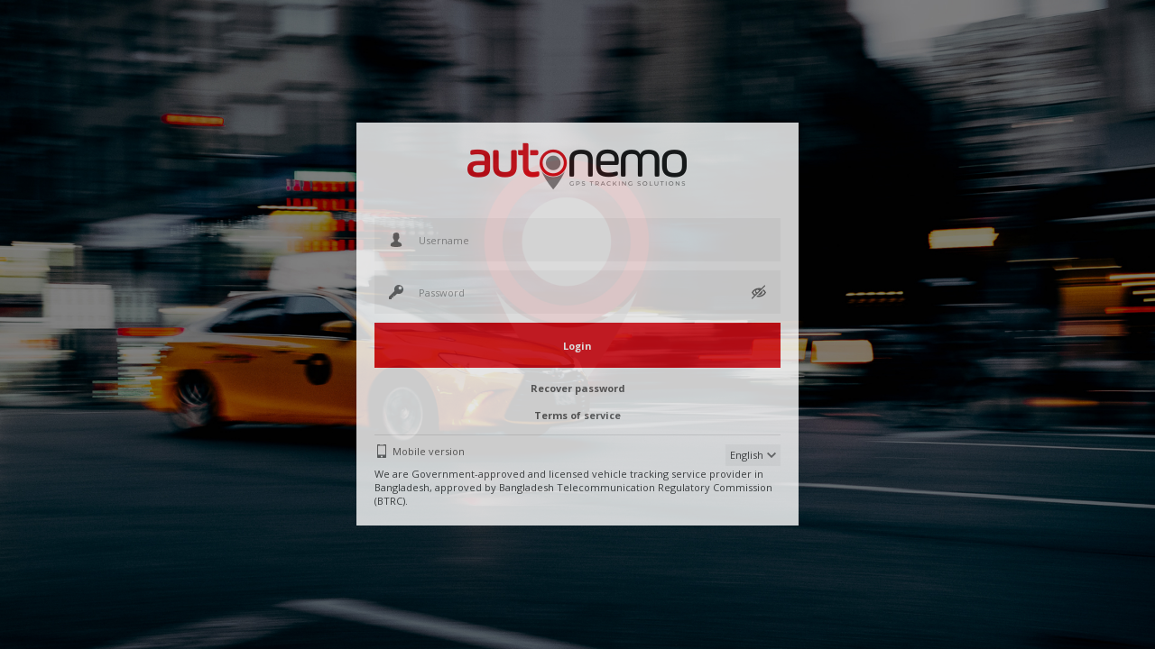

--- FILE ---
content_type: text/html; charset=UTF-8
request_url: https://track.autonemogps.com/
body_size: 1332
content:

<!DOCTYPE HTML>
<html>
	<head>
		<meta http-equiv="Content-Type" content="text/html; charset=utf-8" />
		<meta name="robots" content="noindex">
		<meta name="googlebot" content="noindex">
		<title>Autonemo GPS Tracking Solutions 4.31</title>
		
		<link rel="shortcut icon" href="favicon.png" type="image/x-icon">		
		<link type="text/css" href="theme/jquery.ui.css?v=4310" rel="Stylesheet" />
		<link type="text/css" href="theme/jquery.pnotify.css?v=4310" rel="Stylesheet" />
		<link type="text/css" href="theme/jquery.multiple.css?v=4310" rel="Stylesheet" />
		<link type="text/css" href="theme/style.css?v=4310" rel="Stylesheet" />
		<link type="text/css" href="theme/style.custom.php?v=4310" rel="Stylesheet" />
		
		<script type="text/javascript" src="js/connect.lib.js?v=4310"></script>
		
		<script type="text/javascript" src="js/common.js?v=4310"></script>
		<script type="text/javascript" src="js/connect.js?v=4310"></script>
		
		<script>
			var language = 'english';
		</script>
	</head>

	<body class="login" onload="connectLoad()">
		<div id="overlay_loading" class="overlay-loading"></div>
		
		<div id="dialog_notify" class="dialog-notify" title="">
			<div class="row">
				<div class="row2">
					<div class="width100 center-middle">
						<span id="dialog_notify_message" class="dialog-notify-message"></span>
					</div>
				</div>
			</div>
			<center>
				<input class="button" type="button" onclick="$('#dialog_notify').dialog('close');" value="OK" />
			</center>
		</div>
		
		<div class="wrapper">
			<div class="inner-wrapper">
				<div class="logo-block">
					<img class="logo" src="https://track.autonemogps.com/img/logo.png" />	
				</div>
				
				<div class="server-select-block">
					<div class="row3">
										</div>
				</div>
								
				<div class="content-block">
					<div id="connect" class="content">
						<form action="#" target="" autocomplete="on">
							<div class="row3">
								<div class="icon icon-user"></div>
								<input placeholder="Username" class="inputbox" id="username" maxlength="128">
							</div>
							<div class="row3">								
								<div class="icon icon-password"></div>
								<input placeholder="Password" class="inputbox" type="password" id="password" maxlength="64">
																	<div class="reveal" title="Show/hide password"></div>
															</div>
							<input type="submit" class="button" value="Login" onClick="connectLogin(); return false;"/>
						</form>
						
						<ul class="recover-register">
							<li><a href="#recover">Recover password</a></li>
													</ul>
						
												<ul class="terms-of-service">
							<li><a href="https://autonemogps.com/tc/" target="blank">Terms of service</a></li>
						</ul>
							
					</div>
					
					<div id="recover" class="content">
						<div class="row3">
							<div class="icon icon-email"></div>
							<input placeholder="E-mail" class="inputbox" id="rec_email" maxlength="128" />
						</div>
						<input type="hidden" id="rec_token" value="43B28C9316FE0B98820E813DB83773BD" />
						<input type="button" class="button" value="Recover" onClick="connectRecoverUrl();"/>
						
						<ul class="recover-register">
							<li><a href="#connect">Login</a></li>
													</ul>
						
												<ul class="terms-of-service">
							<li><a href="https://autonemogps.com/tc/" target="blank">Terms of service</a></li>
						</ul>
							
					</div>
					
									</div>
				
				<div class="footer-block">
					<div class="float-left">
						<a class="mobile-v" href="mobile/index.html">Mobile version</a>
					</div>
					<div class="float-right">
						<select id="language" class="select float-right" onChange="languageChange();"><option value="english">English</option><option value="bengali">Bengali</option></select>
					</div>
				</div>
				
				<div class="footer text">We are Government-approved and licensed vehicle tracking service provider in Bangladesh, approved by Bangladesh Telecommunication Regulatory Commission (BTRC).</div>			</div>
		</div>
	</body>
</html>

--- FILE ---
content_type: text/css
request_url: https://track.autonemogps.com/theme/jquery.pnotify.css?v=4310
body_size: 592
content:
.ui-pnotify {
    top: 46px;
    right: 10px;
    position: absolute;
    height: auto;
    z-index: 9999;
}
.login .ui-pnotify {    
    top: 10px;
}
.cpanel .ui-pnotify {
    top: 51px;
    right: 15px;
}
html > body .ui-pnotify {
    position: fixed;
}
.ui-pnotify .ui-pnotify-shadow {
    -webkit-box-shadow: 0px 2px 10px rgba(50, 50, 50, 0.5);
    -moz-box-shadow: 0px 2px 10px rgba(50, 50, 50, 0.5);
    box-shadow: 0px 2px 10px rgba(50, 50, 50, 0.5);
}
.ui-pnotify-container {
    background: #ffffff;
    padding: 15px;
    height: 100%;
    margin: 0;
}
.ui-pnotify-sharp {
    -webkit-border-radius: 0;
    -moz-border-radius: 0;
    border-radius: 0;
}
.ui-pnotify-closer, .ui-pnotify-sticker {
    float: right;
    margin-left: 10px;
    margin-top: -5px;
    margin-right: -2px;
}
.ui-pnotify-title {
    background: #444444;
    color: #ffffff;
    margin: -15px -15px 10px -15px;
    padding: 3px 1em;
    min-height: 30px;
    font-size: 14px;
    display: block;
}
.ui-pnotify-title-text {
    padding-top: 5px;
    padding-bottom: 5px;
}
.ui-pnotify-text {
    display: block;
    overflow-y: auto;
    max-height: 439px;
}
.ui-pnotify-icon, .ui-pnotify-icon span {
    display: none;
    float: left;
    margin: -4px 3px 0 -2px;
}
.ui-pnotify-history-container {
    position: absolute;
    top: 0;
    right: 18px;
    width: 70px;
    border-top: none;
    padding: 0;
    -webkit-border-top-left-radius: 0;
    -moz-border-top-left-radius: 0;
    border-top-left-radius: 0;
    -webkit-border-top-right-radius: 0;
    -moz-border-top-right-radius: 0;
    border-top-right-radius: 0;
    z-index: 10000;
}
.ui-pnotify-history-container .ui-pnotify-history-header {
    padding: 2px;
}
.ui-pnotify-history-container button {
    cursor: pointer;
    display: block;
    width: 100%;
}
.ui-pnotify-history-container .ui-pnotify-history-pulldown {
    display: block;
    margin: 0 auto;
}

--- FILE ---
content_type: text/css
request_url: https://track.autonemogps.com/theme/style.css?v=4310
body_size: 9762
content:
@import url(https://fonts.googleapis.com/css?family=Open+Sans:300,400,600,700&subset=latin,greek,greek-ext,cyrillic,cyrillic-ext,latin-ext,vietnamese);

html, body {
	height: 100%;
	margin: 0px;
	padding: 0px;
	font-size: 11px;
	font-family: "open sans";
	color: #444444;
	overflow: hidden;
}
a,
a:hover { text-decoration: none; color: #2b82d4; }
b, strong{ font-weight: 600; }
img { vertical-align: sub; }
*:focus { outline: 0; }

/*#################################################*/
/* INPUTBOXES, SELECT
/*#################################################*/

input.checkbox { vertical-align: middle;}
input[type="checkbox"] { 
	height: 14px;
	margin: 5px 0 5px 0;
}
.inputbox { width: 100%; padding: 0 5px;}
textarea.inputbox { padding: 5px; }
input, textarea {
	-webkit-box-sizing: border-box;
	-moz-box-sizing: border-box;
	box-sizing: border-box;
}
input.color,
input.color:focus,
input.color:hover { border: none; }
input,
select,
.inputbox,
.textarea {
	margin: 0;
	height: 24px;
	border: 1px solid #f5f5f5;
	font-size: 11px;
	font-family: "open sans";
	color: #444444;
	background: #f5f5f5;
}
optgroup,
option {
	font-family: "open sans";
	color: #444444;
}
optgroup {
	font-style: normal;
	font-weight: 600;
}
input:focus,
textarea:focus,
select:focus { background-color: #ffffff; }
input:hover,
textarea:hover,
select:hover { background-color: #ffffff; }
input:disabled,
textarea:disabled,
select:disabled { border: 1px solid #eeeeee; background-color: #eeeeee; }
::-webkit-input-placeholder { /* Chrome/Opera/Safari */
	color: #999999;
}
::-moz-placeholder { /* Firefox 19+ */
	color: #999999;
}
:-ms-input-placeholder { /* IE 10+ */
	color: #999999;
}
:-moz-placeholder { /* Firefox 18- */
	color: #999999;
}
input.inputbox-search {
	width: 100%;
	height: 28px;
	text-indent: 30px;
	background: #f5f5f5 url("images/search.svg") 10px center no-repeat;
	background-size: 14px 14px;
	float: left;
}

/*#################################################*/
/* BUTTONS
/*#################################################*/

button { font-size: 11px; }
input.button {
	border: 1px solid #f5f5f5;
	background-color: #f5f5f5;
	height: 24px;
	min-width: 80px;
	color: #444444;
	cursor: pointer;
	text-align: center;
	margin-bottom: 0px;
	padding: 0 5px;
}
input.button.icon {
	text-align: center;
	padding-left: 26px;
	padding-right: 10px;
	margin-bottom: 0;
	background-repeat: no-repeat;
	background-position: 10px center;
	background-size: 10px 10px;
}
input.button-32 {
	border: 1px solid #f5f5f5;
	background-color: #f5f5f5;
	height: 32px;
	min-width: 80px;
	color: #444444;
	cursor: pointer;
	text-align: center;
	margin-bottom: 0px;
	padding: 0 5px;
}
input.button-32.icon-16 {
	text-align: center;
	padding-left: 32px;
	padding-right: 10px;
	margin-bottom: 0;
	background-repeat: no-repeat;
	background-position: 10px center;
	background-size: 16px 16px;
}
input.button.no-text.icon {
	background-position: center center;
	padding: 0px;
}
input.button:hover { background-color: #ffffff; }
input.button:active { background-color: #ffffff; }
input.button:disabled { border: 1px solid #eeeeee; background-color: #eeeeee; }

input.button-32:hover { background-color: #ffffff; }
input.button-32:active { background-color: #ffffff; }
input.button-32:disabled { border: 1px solid #eeeeee; background-color: #eeeeee; }

input.button.panel {
	border: 1px solid #ffffff;
	background-color: #ffffff;
}
input.button.panel:hover { border: 1px solid #e5e5e5; background-color: #e5e5e5; }
input.button.panel:active { border: 1px solid #e5e5e5; background-color: #e5e5e5; }

.button-image img {
	display: block;
	padding: 6px;
	background: #f5f5f5;
}
.button-image img:hover {
	background: #ffffff;
}

/*#################################################*/
/* DIMENSIONS
/*#################################################*/

.width1 { width: 1%; }
.width2 { width: 2%; }
.width4 { width: 4%; }
.width5 { width: 5%; }
.width8 { width: 8%; }
.width9 { width: 9%; }
.width10 { width: 10%; }
.width11 { width: 11%; }
.width12 { width: 12%; }
.width13 { width: 13%; }
.width14 { width: 14%; }
.width15 { width: 15%; }
.width16 { width: 16%; }
.width17 { width: 17%; }
.width18 { width: 18%; }
.width19 { width: 19%; }
.width195 { width: 19.5%; }
.width20 { width: 20%; }
.width21 { width: 21%; }
.width235 { width: 23.5%; }
.width24 { width: 24%; }
.width245 { width: 24.5%; }
.width25 { width: 25%; }
.width27 { width: 27%; }
.width28 { width: 28%; }
.width29 { width: 29%; }
.width30 { width: 30%; }
.width31 { width: 31%; }
.width32 { width: 32%; }
.width33 { width: 33.33333%; }
.width34 { width: 34%; }
.width35 { width: 35%; }
.width38 { width: 38%; }
.width39 { width: 39%; }
.width40 { width: 40%; }
.width41 { width: 41%; }
.width44 { width: 44%; }
.width45 { width: 45%; }
.width465 { width: 46.5%; }
.width48 { width: 48%; }
.width49 { width: 49%; }
.width50 { width: 50%; }
.width55 { width: 55%; }
.width57 { width: 57%; }
.width60 { width: 60%; }
.width64 { width: 64%; }
.width65 { width: 65%; }
.width66 { width: 66%; }
.width67 { width: 67%; }
.width68 { width: 68%; }
.width70 { width: 70%; }
.width71 { width: 71%; }
.width72 { width: 72%; }
.width73 { width: 73%; }
.width74 { width: 74%; }
.width75 { width: 75%; }
.width755 { width: 75.5%; }
.width76 { width: 76%; }
.width765 { width: 76.5%; }
.width80 { width: 80%; }
.width805 { width: 80.5%; }
.width81 { width: 81%; }
.width83 { width: 83%; }
.width85 { width: 85%; }
.width90 { width: 90%; }
.width95 { width: 95%; }
.width100 { width: 100%; }
.width-1000 { max-width: 1000px; }

/*#################################################*/
/* FLOATING AND SPACING
/*#################################################*/

.float-left,
.block { float: left; }
.float-right { float: right; }
.container { margin-right: 10px; }
.container.last,
.last .title-block,
.container.last fieldset { margin-right: 0; }
.container.prev { margin-left: 10px; }

/*#################################################*/
/* TABLELESS
/*#################################################*/

.row { margin-bottom: 10px; display: table; width: 100%; }
.row2 { margin-bottom: 3px; display: table; width: 100%; text-align: left; line-height: 12px; font-size: 0; }
.row2 div { display: inline-block; vertical-align: middle; font-size: 11px;}
.row2.empty,
.row2.text { height: 24px; }
.row2.right { text-align: right; }
.row3 { margin-bottom: 10px; display: table; width: 100%; line-height: 12px; font-size: 0; }
.row3 div { display: inline-block; vertical-align: middle; font-size: 11px; }
.row4 { margin-bottom: 0px; display: table; width: 100%; text-align: left; line-height: 12px; font-size: 0; }
.row4 div { display: inline-block; vertical-align: middle; font-size: 11px; }
.table {
	display: table;
	height: 100%;
	width: 100%;
	margin: 0;
	padding: 0;
}
.table-cell {
	display: table-cell;
	margin: 0;
	padding: 0;
}
.center-middle {
	vertical-align: middle;
	text-align: center;
}
.margin-right-3 {
	margin-right: 3px;
}
.margin-left-3 {
	margin-left: 3px;
}
.scroll-y {
	height: 100%;
	padding-right: 5px;
	overflow-y: scroll;
}

/*#################################################*/
/* LOGO, INFORMATION, MESSAGES
/*#################################################*/

.logo { border:0px; width:250px; height:56px; }
.logo-small { border:0px; width:32px; height:32px; }
.favicon { border:0px; width:32px; height:32px; }
.info { padding-bottom: 15px; height: 35px; display: table-cell; vertical-align: middle; }
.info2 { height: 22px; display: table-cell; vertical-align: middle; }
.title-block {
	margin-bottom: 10px;
	padding-bottom: 5px;
	border-bottom: 1px solid #f5f5f5;
	font-weight: 600;
	font-size: 12px;
	color: #2b82d4;
}

/*#################################################*/
/* ICONS
/*#################################################*/

.icon-action2 { background-image: url(images/action2.svg); }
.icon-address { background-image: url(images/address.svg); }
.icon-altitude { background-image: url(images/altitude.svg); }
.icon-angle { background-image: url(images/angle.svg); }
.icon-arrow-right { background-image: url(images/arrow-right.svg); }
.icon-battery-lev-0 { background-image: url(images/battery-lev-0.svg); }
.icon-battery-lev-1 { background-image: url(images/battery-lev-1.svg); }
.icon-battery-lev-2 { background-image: url(images/battery-lev-2.svg); }
.icon-battery-lev-3 { background-image: url(images/battery-lev-3.svg); }
.icon-billing { background-image: url(images/billing.svg); }
.icon-cart-white { background-image: url(images/cart-white.svg); }
.icon-chat { background-image: url(images/chat.svg); }
.icon-chat-white { background-image: url(images/chat-white.svg); }
.icon-check { background-image: url(images/tick.svg); }
.icon-close { background-image: url(images/remove.svg); }
.icon-clusters { background-image: url(images/clusters.svg); }
.icon-cmd { background-image: url(images/cmd.svg); }
.icon-cmd-white { background-image: url(images/cmd-white.svg); }
.icon-cogs-white { background-image: url(images/cogs-white.svg); }
.icon-create { background-image: url(images/create.svg); }
.icon-create-white { background-image: url(images/create-white.svg); }
.icon-dashboard { background-image: url(images/dashboard.svg); }
.icon-dashboard-white { background-image: url(images/dashboard-white.svg); }
.icon-default-custom-fields { background-image: url(images/default-custom-fields.svg); }
.icon-default-custom-fields-white { background-image: url(images/default-custom-fields-white.svg); }
.icon-default-sensor { background-image: url(images/default-sensor.svg); }
.icon-default-sensor-white { background-image: url(images/default-sensor-white.svg); }
.icon-di { background-image: url(images/di.svg); }
.icon-do { background-image: url(images/do.svg); }
.icon-dtc { background-image: url(images/dtc.svg); }
.icon-dtc-white { background-image: url(images/dtc-white.svg); }
.icon-edit { background-image: url(images/edit.svg); }
.icon-edit-white { background-image: url(images/edit-white.svg); }
.icon-email { background-image: url(images/email.svg); }
.icon-email-white { background-image: url(images/email-white.svg); }
.icon-engine { background-image: url(images/engine.svg); }
.icon-engine-hours { background-image: url(images/engine-hours.svg); }
.icon-erase { background-image: url(images/erase.svg); }
.icon-expenses { background-image: url(images/expenses.svg); }
.icon-expenses-white { background-image: url(images/expenses-white.svg); }
.icon-export { background-image: url(images/export.svg); }
.icon-export-arrow { background-image: url(images/export-arrow.svg); }
.icon-file-white { background-image: url(images/file-white.svg); }
.icon-fit-objects { background-image: url(images/fit.svg); }
.icon-flag-white { background-image: url(images/flag-white.svg); }
.icon-follow { background-image: url(images/follow.svg); }
.icon-fuel { background-image: url(images/fuel.svg); }
.icon-image-gallery { background-image: url(images/image-gallery.svg); }
.icon-image-gallery-white { background-image: url(images/image-gallery-white.svg); }
.icon-globe-white { background-image: url(images/globe-white.svg); }
.icon-gps { background-image: url(images/gps.svg); }
.icon-groups-white { background-image: url(images/groups-white.svg); }
.icon-gsm { background-image: url(images/gsm.svg); }
.icon-hide { background-image: url(images/eye-crossed.svg); }
.icon-history { background-image: url(images/history.svg); }
.icon-import { background-image: url(images/import.svg); }
.icon-import-arrow { background-image: url(images/import-arrow.svg); }
.icon-import-export { background-image: url(images/import-export.svg); }
.icon-info { background-image: url(images/info.svg); }
.icon-info-white { background-image: url(images/info-white.svg); }
.icon-key { background-image: url(images/key.svg); }
.icon-key-white { background-image: url(images/key-white.svg); }
.icon-kml { background-image: url(images/kml.svg); }
.icon-kml-white { background-image: url(images/kml-white.svg); }
.icon-logbook { background-image: url(images/logbook.svg); }
.icon-logbook-white { background-image: url(images/logbook-white.svg); }
.icon-logout { background-image: url(images/logout.svg); }
.icon-maintenance { background-image: url(images/maintenance.svg); }
.icon-maintenance-white { background-image: url(images/maintenance-white.svg); }
.icon-marker { background-image: url(images/marker.svg); }
.icon-marker-crossed { background-image: url(images/marker-crossed.svg); }
.icon-marker-white { background-image: url(images/marker-white.svg); }
.icon-markers { background-image: url(images/markers.svg); }
.icon-markers-white { background-image: url(images/markers-white.svg); }
.icon-measure { background-image: url(images/measure.svg); }
.icon-message { background-image: url(images/message.svg); }
.icon-message-white { background-image: url(images/message-white.svg); }
.icon-mobile { background-image: url(images/mobile.svg); }
.icon-model { background-image: url(images/model.svg); }
.icon-nearest-marker { background-image: url(images/nearest-marker.svg); }
.icon-nearest-zone { background-image: url(images/nearest-zone.svg); }
.icon-new { background-image: url(images/plus.svg); }
.icon-object { background-image: url(images/object-arrow.svg); }
.icon-object-white { background-image: url(images/object-arrow-white.svg); }
.icon-object-details-white { background-image: url(images/object-details-white.svg); }
.icon-odometer { background-image: url(images/odometer.svg); }
.icon-password { background-image: url(images/password.svg); }
.icon-plate-number { background-image: url(images/plate-number.svg); }
.icon-play { background-image: url(images/play.svg); }
.icon-refresh { background-image: url(images/refresh.svg); }
.icon-remove { background-image: url(images/remove.svg); }
.icon-remove2 { background-image: url(images/remove2.svg); }
.icon-remove3 { background-image: url(images/remove3.svg); }
.icon-report { background-image: url(images/report.svg); }
.icon-report-white { background-image: url(images/report-white.svg); }
.icon-route-arrow { background-image: url(images/route-arrow.svg); }
.icon-route-data-point { background-image: url(images/route-data-point.svg); }
.icon-route-event { background-image: url(images/route-event.svg); }
.icon-route-route { background-image: url(images/route-route.svg); }
.icon-route-snap { background-image: url(images/route-snap.svg); }
.icon-route-stop { background-image: url(images/route-stop.svg); }
.icon-routes { background-image: url(images/routes.svg); }
.icon-routes-white { background-image: url(images/routes-white.svg); }
.icon-ruler { background-image: url(images/ruler.svg); }
.icon-save { background-image: url(images/save.svg); }
.icon-search { background-image: url(images/search.svg); }
.icon-search-white { background-image: url(images/search-white.svg); }
.icon-search2 { background-image: url(images/search2.svg); }
.icon-settings { background-image: url(images/settings.svg); }
.icon-settings-white { background-image: url(images/settings-white.svg); }
.icon-share { background-image: url(images/share.svg); }
.icon-share-white { background-image: url(images/share-white.svg); }
.icon-shield { background-image: url(images/shield.svg); }
.icon-shield-white { background-image: url(images/shield-white.svg); }
.icon-show { background-image: url(images/eye.svg); }
.icon-sim { background-image: url(images/sim.svg); }
.icon-speed { background-image: url(images/speed.svg); }
.icon-status { background-image: url(images/status.svg); }
.icon-street { background-image: url(images/street-view.svg); }
.icon-subaccount-white { background-image: url(images/subaccount-white.svg); }
.icon-tachograph { background-image: url(images/tachograph.svg); }
.icon-tachograph-white { background-image: url(images/tachograph-white.svg); }
.icon-tasks { background-image: url(images/tasks.svg); }
.icon-tasks-white { background-image: url(images/tasks-white.svg); }
.icon-temperature { background-image: url(images/temperature.svg); }
.icon-text { background-image: url(images/text.svg); }
.icon-theme-white { background-image: url(images/theme-white.svg); }
.icon-three-dots { background-image: url(images/three-dots.svg); }
.icon-tick { background-image: url(images/tick.svg); }
.icon-time { background-image: url(images/time.svg); }
.icon-time-white { background-image: url(images/time-white.svg); }
.icon-traffic { background-image: url(images/traffic.svg); }
.icon-trailer { background-image: url(images/trailer.svg); }
.icon-trailer-white { background-image: url(images/trailer-white.svg); }
.icon-upload { background-image: url(images/upload.svg); }
.icon-user { background-image: url(images/user.svg); }
.icon-user-white { background-image: url(images/user-white.svg); }
.icon-video-gallery { background-image: url(images/video-gallery.svg); }
.icon-video-gallery-white { background-image: url(images/video-gallery-white.svg); }
.icon-vin { background-image: url(images/vin.svg); }
.icon-warning { background-image: url(images/warning.svg); }
.icon-warning-white { background-image: url(images/warning-white.svg); }
.icon-zones { background-image: url(images/zones.svg); }
.icon-zones-white { background-image: url(images/zones-white.svg); }

/*#################################################*/
/* OVERLAYS
/*#################################################*/

.overlay-loading {
	background-color: #ffffff;
	position: absolute;
	top: 0px;
	bottom: 0px;
	left: 0px;
	right: 0px;
	width: 100%;
	height: 100%;
	z-index: 99999;
}
.overlay-loading-data {
	background-color: #ffffff;
	opacity: 0.6;
	filter: Alpha(Opacity=30);
	position: absolute;
	top: 0px;
	bottom: 0px;
	left: 0px;
	right: 0px;
	width: 100%;
	height: 100%;
	display: none;
	z-index: 99999;
}
.overlay-block {
	background-color: rgba(170, 170, 170, 0.3);
	position: absolute;
	left: 0;
	top: 0;
	width: 100%;
	height: 100%;
	display: none;
	z-index: 99999;
}
.overlay-block-text {
	background-color: #ffffff;
	padding: 20px;
}

/*#################################################*/
/* LOADER
/*#################################################*/

.loader {
	width: 70px;
	display: block;
	margin: 0 auto;
}
.loader span {
	float: left;
	vertical-align: middle;
	width: 8px;
	height: 8px;
	background: #676767;
	opacity: 0.1;
	animation: loader 0.7s infinite alternate;
}
.loader span:not(:last-child) {
	margin-right: 2px;
}
.loader span:nth-of-type(2) {
	animation-delay: 0.2s;
}
.loader span:nth-of-type(3) {
	animation-delay: 0.3s;
}
.loader span:nth-of-type(4) {
	animation-delay: 0.4s;
}
.loader span:nth-of-type(5) {
	animation-delay: 0.5s;
}
.loader span:nth-of-type(6) {
	animation-delay: 0.6s;
}
.loader span:nth-of-type(7) {
	animation-delay: 0.7s;
}

@keyframes loader {
	0% {
		opacity: 1;
	}

	100% {
		opacity: 0.1;
	}
}

/*#################################################*/
/* SPINNER
/*#################################################*/

.spinner {
  font-size: 2px;
  width: 3px;
  height: 3px;
  border-radius: 50%;
  display: inline-block;
  vertical-align: middle;
  -webkit-animation: load5 1.1s infinite ease;
  animation: load5 1.1s infinite ease;
  -webkit-transform: translateZ(0);
  -ms-transform: translateZ(0);
  transform: translateZ(0);
}

@-webkit-keyframes load5 {
  0%,
  100% { box-shadow: 0em -2.6em 0em 0em #a7a7a7, 1.8em -1.8em 0 0em rgba(167,167,167, 0.2), 2.5em 0em 0 0em rgba(167,167,167, 0.2), 1.75em 1.75em 0 0em rgba(167,167,167, 0.2), 0em 2.5em 0 0em rgba(167,167,167, 0.2), -1.8em 1.8em 0 0em rgba(167,167,167, 0.2), -2.6em 0em 0 0em rgba(167,167,167, 0.5), -1.8em -1.8em 0 0em rgba(167,167,167, 0.7); }
  12.5% { box-shadow: 0em -2.6em 0em 0em rgba(167,167,167, 0.7), 1.8em -1.8em 0 0em #a7a7a7, 2.5em 0em 0 0em rgba(167,167,167, 0.2), 1.75em 1.75em 0 0em rgba(167,167,167, 0.2), 0em 2.5em 0 0em rgba(167,167,167, 0.2), -1.8em 1.8em 0 0em rgba(167,167,167, 0.2), -2.6em 0em 0 0em rgba(167,167,167, 0.2), -1.8em -1.8em 0 0em rgba(167,167,167, 0.5); }
  25% { box-shadow: 0em -2.6em 0em 0em rgba(167,167,167, 0.5), 1.8em -1.8em 0 0em rgba(167,167,167, 0.7), 2.5em 0em 0 0em #a7a7a7, 1.75em 1.75em 0 0em rgba(167,167,167, 0.2), 0em 2.5em 0 0em rgba(167,167,167, 0.2), -1.8em 1.8em 0 0em rgba(167,167,167, 0.2), -2.6em 0em 0 0em rgba(167,167,167, 0.2), -1.8em -1.8em 0 0em rgba(167,167,167, 0.2); }
  37.5% { box-shadow: 0em -2.6em 0em 0em rgba(167,167,167, 0.2), 1.8em -1.8em 0 0em rgba(167,167,167, 0.5), 2.5em 0em 0 0em rgba(167,167,167, 0.7), 1.75em 1.75em 0 0em #a7a7a7, 0em 2.5em 0 0em rgba(167,167,167, 0.2), -1.8em 1.8em 0 0em rgba(167,167,167, 0.2), -2.6em 0em 0 0em rgba(167,167,167, 0.2), -1.8em -1.8em 0 0em rgba(167,167,167, 0.2); }
  50% { box-shadow: 0em -2.6em 0em 0em rgba(167,167,167, 0.2), 1.8em -1.8em 0 0em rgba(167,167,167, 0.2), 2.5em 0em 0 0em rgba(167,167,167, 0.5), 1.75em 1.75em 0 0em rgba(167,167,167, 0.7), 0em 2.5em 0 0em #a7a7a7, -1.8em 1.8em 0 0em rgba(167,167,167, 0.2), -2.6em 0em 0 0em rgba(167,167,167, 0.2), -1.8em -1.8em 0 0em rgba(167,167,167, 0.2); }
  62.5% { box-shadow: 0em -2.6em 0em 0em rgba(167,167,167, 0.2), 1.8em -1.8em 0 0em rgba(167,167,167, 0.2), 2.5em 0em 0 0em rgba(167,167,167, 0.2), 1.75em 1.75em 0 0em rgba(167,167,167, 0.5), 0em 2.5em 0 0em rgba(167,167,167, 0.7), -1.8em 1.8em 0 0em #a7a7a7, -2.6em 0em 0 0em rgba(167,167,167, 0.2), -1.8em -1.8em 0 0em rgba(167,167,167, 0.2); }
  75% { box-shadow: 0em -2.6em 0em 0em rgba(167,167,167, 0.2), 1.8em -1.8em 0 0em rgba(167,167,167, 0.2), 2.5em 0em 0 0em rgba(167,167,167, 0.2), 1.75em 1.75em 0 0em rgba(167,167,167, 0.2), 0em 2.5em 0 0em rgba(167,167,167, 0.5), -1.8em 1.8em 0 0em rgba(167,167,167, 0.7), -2.6em 0em 0 0em #a7a7a7, -1.8em -1.8em 0 0em rgba(167,167,167, 0.2); }
  87.5% { box-shadow: 0em -2.6em 0em 0em rgba(167,167,167, 0.2), 1.8em -1.8em 0 0em rgba(167,167,167, 0.2), 2.5em 0em 0 0em rgba(167,167,167, 0.2), 1.75em 1.75em 0 0em rgba(167,167,167, 0.2), 0em 2.5em 0 0em rgba(167,167,167, 0.2), -1.8em 1.8em 0 0em rgba(167,167,167, 0.5), -2.6em 0em 0 0em rgba(167,167,167, 0.7), -1.8em -1.8em 0 0em #a7a7a7; }
}

@keyframes load5 {
  0%,
  100% { box-shadow: 0em -2.6em 0em 0em #a7a7a7, 1.8em -1.8em 0 0em rgba(167,167,167, 0.2), 2.5em 0em 0 0em rgba(167,167,167, 0.2), 1.75em 1.75em 0 0em rgba(167,167,167, 0.2), 0em 2.5em 0 0em rgba(167,167,167, 0.2), -1.8em 1.8em 0 0em rgba(167,167,167, 0.2), -2.6em 0em 0 0em rgba(167,167,167, 0.5), -1.8em -1.8em 0 0em rgba(167,167,167, 0.7); }
  12.5% { box-shadow: 0em -2.6em 0em 0em rgba(167,167,167, 0.7), 1.8em -1.8em 0 0em #a7a7a7, 2.5em 0em 0 0em rgba(167,167,167, 0.2), 1.75em 1.75em 0 0em rgba(167,167,167, 0.2), 0em 2.5em 0 0em rgba(167,167,167, 0.2), -1.8em 1.8em 0 0em rgba(167,167,167, 0.2), -2.6em 0em 0 0em rgba(167,167,167, 0.2), -1.8em -1.8em 0 0em rgba(167,167,167, 0.5); }
  25% { box-shadow: 0em -2.6em 0em 0em rgba(167,167,167, 0.5), 1.8em -1.8em 0 0em rgba(167,167,167, 0.7), 2.5em 0em 0 0em #a7a7a7, 1.75em 1.75em 0 0em rgba(167,167,167, 0.2), 0em 2.5em 0 0em rgba(167,167,167, 0.2), -1.8em 1.8em 0 0em rgba(167,167,167, 0.2), -2.6em 0em 0 0em rgba(167,167,167, 0.2), -1.8em -1.8em 0 0em rgba(167,167,167, 0.2); }
  37.5% { box-shadow: 0em -2.6em 0em 0em rgba(167,167,167, 0.2), 1.8em -1.8em 0 0em rgba(167,167,167, 0.5), 2.5em 0em 0 0em rgba(167,167,167, 0.7), 1.75em 1.75em 0 0em #a7a7a7, 0em 2.5em 0 0em rgba(167,167,167, 0.2), -1.8em 1.8em 0 0em rgba(167,167,167, 0.2), -2.6em 0em 0 0em rgba(167,167,167, 0.2), -1.8em -1.8em 0 0em rgba(167,167,167, 0.2); }
  50% { box-shadow: 0em -2.6em 0em 0em rgba(167,167,167, 0.2), 1.8em -1.8em 0 0em rgba(167,167,167, 0.2), 2.5em 0em 0 0em rgba(167,167,167, 0.5), 1.75em 1.75em 0 0em rgba(167,167,167, 0.7), 0em 2.5em 0 0em #a7a7a7, -1.8em 1.8em 0 0em rgba(167,167,167, 0.2), -2.6em 0em 0 0em rgba(167,167,167, 0.2), -1.8em -1.8em 0 0em rgba(167,167,167, 0.2); }
  62.5% { box-shadow: 0em -2.6em 0em 0em rgba(167,167,167, 0.2), 1.8em -1.8em 0 0em rgba(167,167,167, 0.2), 2.5em 0em 0 0em rgba(167,167,167, 0.2), 1.75em 1.75em 0 0em rgba(167,167,167, 0.5), 0em 2.5em 0 0em rgba(167,167,167, 0.7), -1.8em 1.8em 0 0em #a7a7a7, -2.6em 0em 0 0em rgba(167,167,167, 0.2), -1.8em -1.8em 0 0em rgba(167,167,167, 0.2); }
  75% { box-shadow: 0em -2.6em 0em 0em rgba(167,167,167, 0.2), 1.8em -1.8em 0 0em rgba(167,167,167, 0.2), 2.5em 0em 0 0em rgba(167,167,167, 0.2), 1.75em 1.75em 0 0em rgba(167,167,167, 0.2), 0em 2.5em 0 0em rgba(167,167,167, 0.5), -1.8em 1.8em 0 0em rgba(167,167,167, 0.7), -2.6em 0em 0 0em #a7a7a7, -1.8em -1.8em 0 0em rgba(167,167,167, 0.2); }
  87.5% { box-shadow: 0em -2.6em 0em 0em rgba(167,167,167, 0.2), 1.8em -1.8em 0 0em rgba(167,167,167, 0.2), 2.5em 0em 0 0em rgba(167,167,167, 0.2), 1.75em 1.75em 0 0em rgba(167,167,167, 0.2), 0em 2.5em 0 0em rgba(167,167,167, 0.2), -1.8em 1.8em 0 0em rgba(167,167,167, 0.5), -2.6em 0em 0 0em rgba(167,167,167, 0.7), -1.8em -1.8em 0 0em #a7a7a7; }
}

/*#################################################*/
/* LEAFLET
/*#################################################*/

.leaflet-control-zoom-in { background-image: url(images/plus.svg); }
.leaflet-control-zoom-out { background-image: url(images/minus.svg); }

.leaflet-control-zoom-in,
.leaflet-control-zoom-out,
.leaflet-control a span {
	display: table;
	width: 100%;
	height: 100%;
	background-size: 12px 12px;
	background-repeat: no-repeat;
	background-position: center center;
}

.leaflet-control a span.disabled {
	opacity: 0.5;
}

.leaflet--printing .map {
	position: unset !important;
	top: unset !important;
	left: unset !important;
	right: unset !important;
	bottom: unset !important;
}

/*#################################################*/
/* JQUERY UI
/*#################################################*/

.ui-dialog-icon {
	background-repeat: no-repeat;
	background-size: 16px;
	background-position-y: 7px;
	padding-left: 25px;
}

.ui-tabs-anchor {
	white-space: nowrap;
	max-width: 110px;
	overflow: hidden;
	text-overflow: ellipsis;
}

.ui-menu { position: absolute; min-width: 150px; white-space: nowrap; z-index: 99999999; }
.ui-menu .ui-menu-icon {
    top: 8px;
}

.menu {
	background: #ffffff;
	-webkit-box-shadow: 0 0 5px 0 #9b9b9b;
	box-shadow: 0 0 5px 0 #9b9b9b;
}
.menu ul {
	background: #ffffff;
	-webkit-box-shadow: 3px 0 5px 0 #9b9b9b;
	box-shadow: 3px 0 5px 0 #9b9b9b;
}
.menu li { border-top: 1px solid #f5f5f5; }
.menu li:first-child { border: none; }
.menu li a:hover { background-color: #f5f5f5; }
.menu.ui-menu .first-item { border-top: 3px solid #2b82d4; }
.menu ul li a,
.menu .ui-menu-icon { background: url(images/arrow-right.svg) left center no-repeat; background-size: 10px 10px; overflow: visible; }
.menu.ui-menu .ui-menu-item a {
	background-repeat: no-repeat;
	background-position: 10px center;
	background-size: 10px 10px;
	padding: 5px 15px 5px 28px;
	color: #444444;
}

.inputbox-calendar,
.inputbox-calendar-mmdd {
	color: #444444;
	border: 1px solid #f5f5f5;
	-webkit-inline-box: none;
	background: #f5f5f5 url("images/calendar.svg") right no-repeat;
	background-size: 14px 14px;
}
.inputbox-calendar:disabled,
.inputbox-calendar-mmdd:disabled { -webkit-inline-box: none; background: #eeeeee url("images/calendar.svg") right no-repeat; background-size: 14px 14px;}

/*#################################################*/
/* JQGRID
/*#################################################*/

.ui-jqgrid .ui-state-highlight,
.ui-jqgrid .ui-state-hover { background: #f5f5f5; opacity: 0.9; }
.ui-jqgrid th.ui-state-hover { background: none; }
.ui-jqgrid .tree-wrap-ltr { float: right; margin-top: 0px; margin-right: 1px; margin-left: 8px; }
.ui-jqgrid-btable img { width: 14px; padding: 0 2px; }
.ui-jqgrid .ui-jqgrid-bdiv input[type=text] { height: 17px; width: 100%; border: 0px; text-align: center; }
.ui-jqgrid .ui-jqgrid-pager .ms-choice { margin-top: -6px; }
.ui-jqgrid input[type="checkbox"] { margin: revert; }

#gview_image_gallery_list_grid,
#gview_video_gallery_list_grid,
#gview_chat_object_list_grid,
#gview_settings_object_sensor_calibration_list_grid,
#gview_settings_object_sensor_dictionary_list_grid,
#gview_settings_event_param_sensor_condition_list_grid,
#gview_manage_server_theme_list_grid,
#gview_manage_server_custom_map_list_grid,
#gview_manage_server_firewall_ip_list_grid,
#gview_manage_server_api_key_list_grid,
#gview_manage_server_log_list_grid,
#gview_manage_server_billing_plan_list_grid,
#gview_manage_server_language_list_grid,
#gview_manage_server_template_list_grid,
#gview_manage_server_gsr_list_grid {
	border-bottom: 1px solid #f5f5f5; padding-bottom: 3px;
}

/*#################################################*/
/* NOTIFY
/*#################################################*/

.ui-pnotify .ui-pnotify-text .row {
	margin-bottom: 0px;
}
.ui-pnotify .ui-pnotify-text .row2 {
	line-height: 18px;
}
.ui-pnotify .ui-pnotify-text .row2 div:last-child {
	overflow-wrap: break-word;
	word-wrap: break-word;
	-ms-word-break: break-all;
	word-break: break-all;
	word-break: break-word;
	-ms-hyphens: auto;
	-moz-hyphens: auto;
	-webkit-hyphens: auto;
	hyphens: auto;
}

/*#################################################*/
/* ICON LIST
/*#################################################*/

.icon-select,
.icon-select img {
	width: 32px;
	height: 32px;
}

.icon-list-default {
	position: relative;
	height: 265px;
	overflow-y: scroll;
	border: 1px solid #f5f5f5;
	padding: 5px;
	-webkit-box-sizing: border-box;
	-moz-box-sizing: border-box;
	box-sizing: border-box;
}
.icon-list-custom {
	position: relative;
	height: 231px;
	overflow-y: scroll;
	border: 1px solid #f5f5f5;
	padding: 5px;
	-webkit-box-sizing: border-box;
	-moz-box-sizing: border-box;
	box-sizing: border-box;
}
.icon-list-default .icon-container,
.icon-list-custom .icon-container {
	position: relative;
	width: 44px;
}
.icon-list-default .icon,
.icon-list-custom .icon {
	padding: 5px;
	width: 32px;
	height: 32px;
}
.icon-list-custom .remove {
	position: absolute;
	bottom: 0px;
	right: 0px;
	width: 8px;
	border: 0px;
}

/*#################################################*/
/* LOGIN
/*#################################################*/

.login {
	background-image: url(../img/login-background.jpg);
	background-position: center center;
	background-size: cover;
	background-color: #ffffff;
	display: table;
	overflow: auto;
	width: 100%;
}
.login .wrapper {
	display: table-cell;
	vertical-align: middle;
}
.login .wrapper .inner-wrapper {
	width: 450px;
	padding: 20px;
	margin: 50px auto;
	background: #ffffff;
	opacity: 0.9;
}
.login .wrapper .inner-wrapper .content-block {
	height: 240px;
	width: 100%;
	overflow: hidden;
}
.login .wrapper .inner-wrapper .content-block .content {
	height: 240px;
}
.login .wrapper .inner-wrapper .content-block .content .row3 {
	position: relative;
}
.login .icon {
	position: absolute;
	left: 16px;
	top: 16px;
	width: 16px;
	height: 16px;
	background-size: 16px 16px;
}
.login .logo-block {
	margin-bottom: 20px;
	float: left;
	
}
.login .registration-closed {
	padding: 15px;
	background: #fab444;
	color: #ffffff;
	font-weight: bold;
	margin-bottom: 10px;
}
.login .server-select-block .ms-choice {
	background-image: url(images/server.svg);
	background-position: 15px center;
	background-repeat: no-repeat;
	background-size: 16px 16px;
	height: 48px;
}
.login .server-select-block .ms-choice span {
	top: 12px;
	padding-left: 49px;
}
.login .server-select-block .ms-choice div {
	top: 14px;
}
.login .server-select-block .ms-drop {
	margin-top: 24px;
}
.login input.inputbox {
	height: 48px;
	background-color: #f5f5f5;
	border: 1px solid #f5f5f5;
	width: 100%;
	padding-left: 48px;
}
.login input.inputbox:hover {
	background-color: #ffffff;
}
.login .wrapper .content input.button {
	background: #2b82d4;
	color: #ffffff;
	border: none;
	padding: 5px;
	height: 50px;
	width: 100%;
	font-weight: bold;
}
.login input.button:hover { opacity: 0.9; }
.login .content .reveal {
	position: absolute;
	right: 16px;
	top: 16px;
	width: 16px;
	height: 16px;
	background: url(images/eye-crossed.svg) center center no-repeat;
	background-size: 16px 16px;
	cursor: pointer;
}
.login .content .reveal.hide {
	background: url(images/eye.svg) center center no-repeat;
	background-size: 16px 16px;
}
.login .recover-register {
	text-align: center;
	padding: 0;
	margin: 15px 0;
}
.login .recover-register li {
	display: inline-block;
	list-style: none;
}
.login .recover-register li a {
	font-weight: bold;
	color: #676767;
}
.login .terms-of-service {
	text-align: center;
	padding: 0;
	margin: 15px 0;
}
.login .terms-of-service li {
	display: inline-block;
	list-style: none;
}
.login .terms-of-service li a {
	font-weight: bold;
	color: #676767;
}
.login .footer-block {
	min-height: 25px;
	padding-top: 10px;
	border-top: 1px solid #e4e4e4;
}
.login .footer-block .mobile-v {
	padding-left: 20px;
	color: #676767;
	background-image: url(images/mobile.svg);
	background-position: left center;
	background-size: 16px 16px;
	background-repeat: no-repeat;
}
.login .footer-block input.button.mobile-v { border: none; padding: none; }
.login .footer-block input.button.mobile-v:hover { color: #2b82d4; background: none; }
.login .text { border-top: none; }

/*#################################################*/
/* TOP PANEL
/*#################################################*/

.top-panel {
	height: 36px;
	background-color: #ffffff;
	position: relative;
}
.top-panel a {
	display: block;
	float: left;
	font-size: 13px;
	line-height: 13px;
	padding: 10px 14px;
	text-decoration: none;
	white-space: nowrap;
	color: #808080;
}
.top-panel a.active { background-color: #f5f5f5; }
.top-panel a:hover { background-color: #f5f5f5; }
.top-panel a img.icon,
.top-panel a span.icon {
	float: left;
	height: 16px;
	width: 16px;
	background-size: 16px 16px;
	background-repeat: no-repeat;
	background-position: center center;
}
.top-panel a span.count {
	margin: -2px 0 0 10px;
	padding: 3px;
	font-size: 11px;
	line-height: 12px;
	background-color: #f5f5f5;
	border-radius: 2px;
	float: right;
}
.top-panel span.language {
	float: left;
	padding: 6px 10px;
}
.top-panel a.cpanel { background-color: #fab444; }
.top-panel a.cpanel:hover { opacity: 0.9; }
.top-panel a.billing { background-color: #9cc602; }
.top-panel a.billing:hover { opacity: 0.9; }
.top-panel a.user {
	max-width: 100px;
	white-space: nowrap;
	overflow: hidden;
	text-overflow: ellipsis;
}
.top-panel a.user span.icon-user { float: left; margin-right: 5px; }
.top-panel a.logout { background-color: #808080; }
.top-panel a.logout:hover { opacity: 0.9; }

@media (max-width: 1200px) {
	.top-panel a {
		padding-left: 12px;
		padding-right: 12px; 
	}
}
@media (max-width: 1150px) {
	.top-panel a.user span.username {
		display: none;
	}
	
	.top-panel a.user span.icon-user {
		margin-right: 0px;
	}
}
@media (max-width: 1100px) {
	.top-panel .user {
		display: none;
	}
}
@media (max-width: 1050px) {
	.top-panel .language {
		display: none;
	}
}
@media (max-width: 950px) {
	.top-panel a {
		padding-left: 10px;
		padding-right: 10px; 
	}
}
@media (max-width: 950px) {
	.top-panel .billing {
		display: none;
	}
	.top-panel .billing-red {
		display: none;
	}
}
@media (max-width: 800px) {
	.top-panel .cpanel {
		display: none;
	}
	.top-panel .mobile {
		display: none;
	}
	.top-panel .logout {
		display: none;
	}
}

/*#################################################*/
/* SIDE PANEL
/*#################################################*/

.side-panel-bar {
	position: absolute;
	top: 36px;
	bottom: 0px;
	left: 390px;
	width: 5px;
	background: #f5f5f5;
	z-index: 20;
}
.side-panel-bar:hover { background-color: #eeeeee;}
.side-panel {
	position: absolute;
	top: 36px;
	bottom: 0px;
	width: 390px;
	background: #ffffff;
	z-index: 20;
}
.side-panel .ui-tabs-panel {
	padding-left: 10px;
	padding-right: 10px;
	padding-top: 10px;
	padding-bottom: 0px;
}
.side-panel-places { padding-left: 0px; padding-right: 0px; }
.side-panel-places .ui-tabs-nav {
	border: 0px;
	margin-left: 10px;
	margin-right: 10px;
	padding: 2px;
}
.side-panel-places.ui-tabs-panel {
	padding-left: 0px;
	padding-right: 0px;
}

.side-panel-places .ui-tabs-nav li a {
	padding-top: 3px;
	padding-bottom: 2px;
	height: 17px;
}
.side-panel-places .ui-tabs-nav li.ui-tabs-active a {
	padding-top: 3px;
	padding-bottom: 2px;
}
.side-panel-places .cnt {
	position: relative;
	display: inline-block;
	top: -3px;
	font-size: 9px;
	border-radius: 2px;
	background-color: #f5f5f5;
	line-height: 11px;
	padding-left: 1px;
	padding-right: 1px;
	margin-left: 2px;
}

.side-panel .ui-jqgrid .ui-jqgrid-htable th#side_panel_objects_object_list_grid_show,
.side-panel .ui-jqgrid .ui-jqgrid-htable th#side_panel_places_marker_list_grid_show,
.side-panel .ui-jqgrid .ui-jqgrid-htable th#side_panel_places_route_list_grid_show,
.side-panel .ui-jqgrid .ui-jqgrid-htable th#side_panel_places_zone_list_grid_show,
.side-panel .ui-jqgrid .ui-jqgrid-htable th#side_panel_history_route_detail_list_grid_info {
	border-left: none;
}

/*#################################################*/
/* BOTTOM PANEL
/*#################################################*/

.bottom-panel-bar {
	position: absolute;
	bottom: 0px;
	left: 395px;
	right: 0px;
	height: 5px;
	background: #f5f5f5;
	border-left: 0px;
}
.bottom-panel-bar:hover { background-color: #eeeeee; }
.bottom-panel {
	display: none;
	position: absolute;
	bottom: 0px;
	left: 395px;
	right: 0px;
	background-color: #ffffff;
}
.bottom-panel .ui-tabs-panel {
	padding: 10px;
}
.bottom-panel .controls {
	position: absolute;
	right: 15px;
	top: 5px;
	z-index: 1;
}
.bottom-panel .controls a {
	height: 16px;
	width: 16px;
	display: inline-block;
}
.bottom-panel .controls span.icon-close {
	display: table;
	width: 100%;
	height: 100%;
	background-size: 10px 10px;
	background-repeat: no-repeat;
	background-position: center center;
}
.bottom-panel .graph-plot {
	height: 100%;
	width: 100%;
}
.bottom-panel .graph-controls {
	margin-bottom: 10px;
	display: table;
	width: 100%;
}
.bottom-panel .graph-controls div {
	display: inline-block;
	vertical-align: middle;
	font-size: 11px;
}
.bottom-panel .graph-controls-left {
	float: left;
}
.bottom-panel .graph-controls-right {
	float: right;
}
.bottom-panel .graph-label {
	line-height: 24px;
	margin-right: 5px;
}

@media (max-width: 1100px) {
	.bottom-panel .graph-controls div .graph-label {
		display: none;
	}
}

/*#################################################*/
/* OBJECT LIST
/*#################################################*/

.object-list-status {
	font-size: 0px;
	padding: 2px;
	margin-bottom: 10px;
	height: 22px;
	background-color: #f5f5f5;
}
.object-list-status .item {
	display: block;
	float: left;
	cursor: pointer;
	height: 19px;
	padding-top: 3px;
	padding-bottom: 0px;
	padding-left: 9px;
	padding-right: 9px;
	margin-right: 1px;
	font-size: 12px;
}
.object-list-status .item.active{
	background-color: #ffffff;
	cursor: text;
}
.object-list-status .title {
	display: block;
	float: left;
	white-space: nowrap;
	overflow: hidden;
	text-overflow: ellipsis;
	max-width: 50px;
}
.object-list-status .cnt {
	position: relative;
	display: inline-block;
	top: -3px;
	font-size: 9px;
	border-radius: 2px;
	background-color: #f5f5f5;
	line-height: 11px;
	padding-left: 1px;
	padding-right: 1px;
	margin-left: 2px;
}
.object-list-item {
	height: 30px;
}
.object-list-item .left {
	float: left;
	max-width: 128px;
}
.object-list-item .right {
	display: table;
	height: 100%;
	float: right;
}
.object-list-item .name {
	overflow: hidden;
	text-overflow: ellipsis;
}
.object-list-item .status {
	overflow: hidden;
	text-overflow: ellipsis;
	color: #808080;
	font-size: 10px;
}
.object-list-item .speed,
.object-list-item .engine,
.object-list-item .connection,
.object-list-item .messages {
	display: table-cell;
	vertical-align: middle;
	height: 100%;
	text-align: center;
	padding: 3px;
}
.object-list-item .speed {
	max-width: 50px;
	text-overflow: ellipsis;
	overflow: hidden;
}
.object-list-item .messages {
	font-size: 11px;
	line-height: 12px;
	height: 12px;
	background: #f5f5f5;
	color: #808080;
	display: block;
	border-radius: 2px;
	margin-top: 6px;
}
.object-list-action-menu {
	border-radius: 2px;
	padding: 3px;
}
.object-list-action-menu:hover {
	background-color: #ffffff
}

/*#################################################*/
/* HISTORY LIST
/*#################################################*/

.history-list-item {
	padding-top: 5px;
	padding-left: 5px;
	padding-right: 5px;
	white-space: normal;
}
.history-list-item img {
	width: 16px;
}
.history-list-item .row {
	margin-bottom: 0px;
}
.history-list-item .address {
	padding-top: 5px;
	color: #808080;
	font-size: 10px;
}
.history-list-item .dots {
	width: 100%;
	color: #808080;
	cursor: pointer;
	text-align: center;
}
.history-list-item .dots span {
	border-radius: 2px;
}
.history-list-item .dots span:hover {
	background-color: #ffffff;
}
.history-list-item .dots img {
	height: 12px;
}
.history-list-item .accordion {
	padding-top: 5px;
	width: 100%;
}

/*#################################################*/
/* MAP
/*#################################################*/

div.map {
	position: absolute;
	top: 36px;
	left: 395px;
	right: 0px;
	bottom: 5px;
}
.map-layer-control {
	position: absolute;
	top: 46px;
	right: 10px;
	background-color: #ffffff;
	padding: 2px;
	box-shadow: 0 1px 5px rgba(0, 0, 0, 0.4);
	z-index: 20;
}
.history-control {
	display: none;
	position: absolute;
	width: 196px;
	top: 46px;
	left: 443px;
	background-color: #ffffff;
	box-shadow: 0 1px 5px rgba(0, 0, 0, 0.4);
	z-index: 20;
	float: left;
	clear: both;
}
.history-control a,
.history-control a:hover {
	float: left;
	height: 28px;
	width: 28px;
	display: block;
}
.history-control a:hover {
	background-color: #f5f5f5;
}
.history-control a span {
	display: table;
	width: 100%;
	height: 100%;
	background-size: 12px 12px;
	background-repeat: no-repeat;
	background-position: center center;
}
.history-control a span.icon-close {
	background-size: 10px 10px;
}
.history-control a span.disabled {
	opacity: 0.5;
}
.camera-control {
	display: none;
	position: absolute;
	bottom: 16px;
	right: 10px;
	min-width: 236px;
	max-width: 316px;
	height: 177px;
	background-color: #ffffff;
	padding: 2px;
	box-shadow: 0 1px 5px rgba(0, 0, 0, 0.4);
	z-index: 15;
	opacity: 0.75;
	line-height: 177px;
	font-size: 20px;
	text-align: center;
	vertical-align: middle;
	color: #aaaaaa;
}
.camera-control img {
	width: 316px;
	height: 177px;
}
.street-view-control {
	display: none;
	position: absolute;
	bottom: 16px;
	right: 10px;
	width: 316px;
	height: 177px;
	background-color: #ffffff;
	padding: 2px;
	box-shadow: 0 1px 5px rgba(0, 0, 0, 0.4);
	z-index: 15;
	opacity: 0.75;
	line-height: 177px;
	font-size: 20px;
	text-align: center;
	vertical-align: middle;
	color: #aaaaaa;
}
.street-view-control img {
	width: 316px;
	height: 177px;
}
.object-cluster-popup {
	overflow-y: auto;
	overflow-x: hidden;
	max-height: 200px;
}
.object-cluster-popup td {
	max-width: 200px;
	white-space: nowrap;
	overflow: hidden;
	text-overflow: ellipsis;
}

@media (max-width: 850px) {
	.map-layer-control {
		display: none;
	}
}

/*#################################################*/
/* DATALIST
/*#################################################*/

.datalist-item-list {
	display: flex;
	flex-direction: column;
	flex-wrap: wrap;
	align-content: flex-start;
	overflow-x: auto;
}
.datalist-widget {
	height: 100%;
	display: flex;
	flex-direction: column;
	margin-right: 15px;	
	border-left: 5px solid #f5f5f5;
}
.datalist-widget-header {
	width: 100%;
	height: 24px;
	line-height: 24px;
	background-color: #f5f5f5;
}
.datalist-widget-header span {
	padding-left: 5px;
}
.datalist-widget-header-controls {
	display: flex;
    float: right;
	padding-top: 5px;
	padding-right: 5px;
}
.datalist-widget-header-controls a {
	height: 16px;
	width: 16px;
}
.datalist-widget-header-controls span.icon-save,
.datalist-widget-header-controls span.icon-edit,
.datalist-widget-header-controls span.icon-upload,
.datalist-widget-header-controls span.icon-remove {
    display: table;
    width: 100%;
    height: 100%;
    background-size: 10px 10px;
    background-repeat: no-repeat;
    background-position: center center;
}
.datalist-widget-text {
	padding-top: 18px;
	font-size: 16px;
	text-align: center;
	vertical-align: middle;
	color: #aaaaaa;
}
.datalist-widget-cmd {
	width: 220px;
	padding-top: 5px;
	padding-left: 5px;
	overflow: hidden;
}
.datalist-widget-statistics {
	width: 250px;
	padding-top: 5px;
	padding-left: 5px;
	padding-bottom: 5px;
	overflow: hidden;
}
.datalist-widget-statistics-stats-list {
	overflow-y: auto;
	overflow-x: hidden;
	height: 100%;
}
.datalist-widget-statistics-item {
	display: flex;
	line-height: 23px;
	padding-left: 5px;	
	border-bottom-width: 1px;
	border-bottom-style: solid;
	border-color: #f5f5f5;
	color: #444444;
	cursor: default;
}
.datalist-widget-statistics-item-name {
	display: inline-block;
	overflow: hidden;
	width: 142px;
}
.datalist-widget-statistics-item-value {
	display: inline-block;
	overflow: hidden;
	width: 80px;
	white-space: nowrap;
	text-overflow: ellipsis;
}
.datalist-widget-events {
	width: 220px;
	padding-top: 5px;
	padding-left: 5px;
	padding-bottom: 5px;
	overflow: hidden;
}
.datalist-widget-events-event-list {
	overflow-y: auto;
	overflow-x: hidden;
	height: 100%;
}
.datalist-widget-events-item {
	display: flex;
	line-height: 23px;
	padding-left: 5px;	
	border-bottom-width: 1px;
	border-bottom-style: solid;
	border-color: #f5f5f5;
	color: #444444;
	cursor: default;
}
.datalist-widget-events-item-time {
	display: inline-block;
	overflow: hidden;
	width: 52px;
}
.datalist-widget-events-item-event {
	display: inline-block;
	overflow: hidden;
	width: 140px;
	white-space: nowrap;
	text-overflow: ellipsis;
}
.datalist-widget-events-item:hover {
	background-color: #f5f5f5;
}
.datalist-widget-tasks {
	width: 250px;
	padding-top: 5px;
	padding-left: 5px;
	padding-bottom: 5px;
	overflow: hidden;
}
.datalist-widget-tasks-task-list {
	overflow-y: auto;
	overflow-x: hidden;
	height: 100%;
}
.datalist-widget-tasks-item {
	display: flex;
	line-height: 23px;
	padding-left: 5px;	
	border-bottom-width: 1px;
	border-bottom-style: solid;
	border-color: #f5f5f5;
	color: #444444;
	cursor: default;
}
.datalist-widget-tasks-item-time {
	display: inline-block;
	overflow: hidden;
	width: 52px;
}
.datalist-widget-tasks-item-name {
	display: inline-block;
	overflow: hidden;
	width: 110px;
	white-space: nowrap;
	text-overflow: ellipsis;
}
.datalist-widget-tasks-item-status {
	display: inline-block;
	overflow: hidden;
	width: 60px;
	white-space: nowrap;
	text-overflow: ellipsis;
}
.datalist-widget-tasks-item:hover {
	background-color: #f5f5f5;
}
.datalist-widget-fuel {	
	padding-top: 5px;
	padding-left: 5px;
	overflow: hidden;
}
.datalist-widget-fuel-graph-plot {
	width: 280px;
	height: 139px;
	max-height: 100%;
}
.datalist-widget-mileage {	
	padding-top: 5px;
	padding-left: 5px;
	overflow: hidden;
}
.datalist-widget-mileage-graph-plot {
	width: 139px;
	height: 139px;
	max-height: 100%;
}
.datalist-widget-speedometer {
	width: 144px;
	padding-top: 5px;
	overflow: hidden;
}
.datalist-widget-driver {
	height: 100%;
	width: 320px;	
	padding-top: 5px;
	padding-left: 5px;
	padding-bottom: 5px;
	overflow: hidden;
}
.datalist-widget-driver.nophoto {
	width: 192px;	
}
.datalist-widget-driver-photo {
	margin-right: 5px;
	text-align: center;
	background-color: #f5f5f5;
}
.datalist-widget-driver-photo img {
	max-width: 100%;
	max-height: 115px;
	border: 0px;	
}
.datalist-widget-driver-info {
	line-height: 23px;
	padding-left: 5px;
	border-bottom-width: 1px;
	border-bottom-style: solid;
	border-color: #f5f5f5;
	white-space: nowrap;
	text-overflow: ellipsis;
	overflow: hidden;
}
.datalist-widget-notes {
	width: 188px;
	padding-top: 5px;
	padding-left: 5px;
	padding-bottom: 5px;
	overflow: hidden;
}
.datalist-widget-notes-text {
	overflow-y: auto;
	overflow-x: hidden;
	height: 100%;
}
.datalist-widget-photo {
	height: 100%;
	padding: 5px;
	text-align: center;
	overflow: hidden;
}
.datalist-widget-photo img {
	height: 134px;
	max-height: 100%;
	border: 0px;	
}
.datalist-text {
	width: 100%;
	height: 100%;
	display: flex;
	flex-direction: column;
	justify-content: center;
	font-size: 20px;
	text-align: center;
	vertical-align: middle;
	color: #aaaaaa;
}
.datalist-item {
	display: flex;
	float: left;
	width: 280px;
	min-width: 280px;
	margin-right: 15px;
	padding-left: 5px;
	padding-right: 5px;
	line-height: 24px;
}
.datalist-item.even {
	background-color: #f5f5f5;
}
.datalist-item.odd {
	background-color: #ffffff;
}
.datalist-item-icon {
	float: left;
	background-position: center center;
	background-repeat: no-repeat;
	background-size: 14px 14px;
	width: 24px;
	height: 24px;
}
.datalist-item-name {
	display: inline-block;
	width: 85px;
	overflow: hidden;
	text-overflow: ellipsis;
	white-space: nowrap;
}
.datalist-item-value {
	display: inline-block;
	width: 166px;
	overflow: hidden;
	text-overflow: ellipsis;
	white-space: nowrap;
	text-align: right;
}

/*#################################################*/
/* DIALOGS
/*#################################################*/

.dialog-notify,
.dialog-confirm {
	min-width: 250px;
}
.dialog-notify-message,
.dialog-confirm-message {
	line-height: 18px;
}
.dialog-controls {
	margin: -15px -15px 10px -15px;
	padding: 3px 15px 7px;
	background: #f5f5f5;
	height: 20px;
}

/*#################################################*/
/* OBJECT DETAILS
/*#################################################*/

.dialog-object-details .container .ms-choice {
	height: 28px;
	line-height: 28px;
}

.dialog-object-details .container .ms-choice div {
	height: 28px;
}

.dialog-object-details .container .ms-drop {
	margin-top: 3px;
}

#gview_object_details_list_grid .ui-jqgrid-bdiv {
	overflow: auto;
}

#object_details_list_grid_modify.ui-th-ltr{
	border-left: 0px;
}

/*#################################################*/
/* SHARE POSITION
/*#################################################*/

.dialog-share-position.ui-dialog-content {
	padding-bottom: 0px;
}

/*#################################################*/
/* PLACES GROUPS
/*#################################################*/

.dialog-places-groups.ui-dialog-content {
	padding-bottom: 0px;
}

/*#################################################*/
/* PLACES MARKERS
/*#################################################*/

.dialog-places-marker-properties .ui-tabs {
	margin: 0 -15px;
	width: 324px;
}

/*#################################################*/
/* SETTINGS
/*#################################################*/

.dialog-settings.ui-dialog-content {
	padding: 0px;
}
.dialog-settings .ui-tabs .ui-tabs-panel {
	padding-bottom: 0px;
}
.dialog-settings .controls {
	position: absolute;
	right: 15px;
	top: 3px;
}
.dialog-settings .content {
	height: 491px;
	padding-bottom: 15px !important;
}
.dialog-settings .settings-main-inventory .ui-tabs-nav,
.dialog-settings .settings-main-inventory .ui-tabs-panel {
	margin: 0 -15px;
}
.dialog-settings-object-properties.ui-dialog-content {
	padding-top: 0px;
	padding-left: 0px;
	padding-right: 0px;
}
.dialog-settings-object-properties .content {
	height: 406px;
}
.dialog-settings-object-icon-properties.ui-dialog-content {
	padding: 0px;
}
.dialog-settings-event-properties.ui-dialog-content {
	padding-top: 0px;
	padding-left: 0px;
	padding-right: 0px;
}
.dialog-settings-event-properties .content {
	height: 394px;
}

/*#################################################*/
/* DASHBOARD
/*#################################################*/

.dialog-dashboard.ui-dialog-content {
	background-color: #f5f5f5;
}
.dashboard {
	height: 100%;
	overflow-y: auto;
}
.dashboard-container {
	display: inline-block;
	width: 100%;
	background-color: #ffffff;
	height: 350px;
	overflow: hidden;
}
.dashboard-container-header {
	width: 100%;
	height: 30px;
	line-height: 30px;
	background-color: #e5e5e5;
	margin-bottom: 10px;
	overflow: hidden;
}
.dashboard-container-header-icon {
	float: left;
	width: 30px;
	height: 30px;
}
.dashboard-container-header-icon span {
	display: inline-block;
	width: 100%;
	height: 100%;
	background-size: 15px 15px;
	background-repeat: no-repeat;
	background-position: center center;
}
.dashboard-container-header-title {
	float: left;
}
.dashboard-container-header-menu {
	float: right;
	width: 30px;
	height: 30px;
}
.dashboard-container-header-menu span {
	display: inline-block;
	width: 100%;
	height: 100%;
	background-size: 15px 15px;
	background-repeat: no-repeat;
	background-position: center center;
}
.dashboard-container-text {
	display: flex;
	flex-direction: column;
	justify-content: center;
	font-size: 20px;
	text-align: center;
	vertical-align: middle;
	color: #aaaaaa;
	margin-left: 10px;
	margin-right: 10px;
}
.dashboard-container-status {
	vertical-align: middle;
	display: table-cell;
}
.dashboard-container-status-item {
	display: inline-block;
	width: 20%;
	height: 55px;
	padding: 15px;
	margin-left: 15px;
	margin-bottom: 15px;
	background-color: #e5e5e5;
	white-space: nowrap;
	overflow: hidden;
	cursor: pointer;
}
.dashboard-container-status-item.all {
	background-color: #e5e5e5;
	color: #444444;
}
.dashboard-container-status-item.nodata {
	background-color: rgb(237,194,64);
	color: #ffffff;
}
.dashboard-container-status-item.offline {
	background-color: rgb(175,216,248);
	color: #ffffff;
}
.dashboard-container-status-item.moving {
	background-color: rgb(77,167,77);
	color: #ffffff;
}
.dashboard-container-status-item.idle {
	background-color: rgb(148,64,237);
	color: #ffffff;
}
.dashboard-container-status-item.stopped {
	background-color: rgb(203,75,75);
	color: #ffffff;
}
.dashboard-container-status-item span {
	display: inline-block;
	width: 100%;
	text-align: right;
	font-size: 18px;
}
.dashboard-container-graph-plot {
	margin-left: 10px;
	margin-right: 10px;
}
.dashboard-container-recent-events {
	padding-left: 15px;
	padding-right: 15px;
}
.dashboard .ui-jqgrid .ui-jqgrid-pager {
	margin-left: 0px;
	margin-right: 0px;
}

/*#################################################*/
/* REPORTS
/*#################################################*/

.dialog-reports.ui-dialog-content {
	padding: 0px;
}
.dialog-reports .ui-tabs .ui-tabs-panel {
	padding-bottom: 0px;
}

/*#################################################*/
/* OBJECT CONTROL
/*#################################################*/

.dialog-cmd.ui-dialog-content {
	padding: 0px;
}
.dialog-cmd .ui-tabs .ui-tabs-panel {
	padding-bottom: 0px;
}

/*#################################################*/
/* IMAGE GALLERY
/*#################################################*/

.dialog-image-gallery.ui-dialog-content {
	padding-bottom: 0;
	overflow: hidden;
}
.dialog-image-gallery .ui-jqgrid .ui-jqgrid-pager {
	margin-top: 10px !important;
	margin-right: -10px !important;
}
.dialog-image-gallery .controls {
	width: 344px;
}
.dialog-image-gallery .image {
	width: 640px;
	height: 480px;
	border: 1px solid #f5f5f5;
	text-align: center;
}
.dialog-image-gallery .image img {
	max-width: 640px;
	max-height: 480px;
}
.dialog-image-gallery .data {
	background: #f5f5f5;
	height: 28px;
	width: 657px;
	margin-top: 5px;
	margin-right: -15px;
	line-height: 28px;
}
.dialog-image-gallery .data .address {	
	max-width: 657px;
	padding-right: 15px;
	white-space: nowrap;
	overflow: hidden;
	text-overflow: ellipsis;
}

/*#################################################*/
/* VIDEO GALLERY
/*#################################################*/

.dialog-video-gallery.ui-dialog-content {
	padding-bottom: 0;
	overflow: hidden;
}
.dialog-video-gallery .ui-jqgrid .ui-jqgrid-pager {
	margin-top: 10px !important;
	margin-right: -10px !important;
}
.dialog-video-gallery .controls {
	width: 344px;
}
.dialog-video-gallery .video {
	width: 640px;
	height: 480px;
	border: 1px solid #f5f5f5;
	text-align: center;
}
.dialog-video-gallery .video video {
	width: 640px;
	height: 480px;
	background-color: #000000;
}
.dialog-video-gallery .data {
	background: #f5f5f5;
	height: 28px;
	width: 657px;
	margin-top: 5px;
	margin-right: -15px;
	line-height: 28px;
}
.dialog-video-gallery .data .address {	
	max-width: 657px;
	padding-right: 15px;
	white-space: nowrap;
	overflow: hidden;
	text-overflow: ellipsis;
}

/*#################################################*/
/* CHAT
/*#################################################*/

.dialog-chat.ui-dialog-content {
	padding-bottom: 0;
	overflow: hidden;
}
.dialog-chat .messages-block {
	position: absolute;
	left: 252px;
	top: 15px;
	bottom: 49px;
	right: 15px;
}
.dialog-chat .message-block {
	position: absolute;
	left: 252px;
	bottom: 15px;
	right: 15px;
	height: 24px;
}
.dialog-chat .messages-block .messages {
	position: absolute;
	left: 0px;
	top: 0px;
	bottom: 0px;
	right: 0px;
	overflow-x: hidden;
	overflow-y: scroll;
	border: 1px solid #f5f5f5;
	z-index: 9;
}
.dialog-chat .messages-block .messages-header {
	font-size: 11px;
	display: none;
	position: relative;
	text-align: center;
    margin: 1px 1px 1px 1px;
    padding: 1px;
	z-index: 10;
	background: #eeeeee;
	opacity: 0.7;
}
.dialog-chat .messages-block .message-container {
	width: 100%;
}
.dialog-chat .messages-block .message-status {
	font-size: 0.8em;
	clear: both;
	margin: 3px;
	color: #bbbbbb;
	float: right;
}
.dialog-chat .messages-block .message-server {
	text-align: left;
	float: right;
	clear: both;
	background: #DFE8F7;
	margin: 3px;
	padding: 3px 10px;
	max-width: 60%;
	border-radius: 2px;
	word-wrap: break-word;
}
.dialog-chat .messages-block .message-client {
	text-align: left;
	float: left;
	clear: both;
	background: #F5F5F5;
	margin: 3px;
	padding: 3px 10px;
	max-width: 60%;
	border-radius: 2px;
	word-wrap: break-word;
}
.dialog-chat .messages-block .dt-server {
	text-align: right;
	font-size: 10px;
	color: #888888;
}
.dialog-chat .messages-block .dt-client {
	text-align: left;
	font-size: 10px;
	color: #888888;
}
.dialog-chat .ui-jqgrid .ui-jqgrid-htable th#chat_object_list_grid_icon {
	border-left: none;
}

/*#################################################*/
/* BILLING
/*#################################################*/

.dialog-billing-titlebar .ui-dialog-titlebar {
    background-color: #9cc602;
}
.dialog-billing.ui-dialog-content,
.dialog-billing-plan-use.ui-dialog-content {
	padding-bottom: 0px;
}
.dialog-billing .ui-pg-div .ui-icon-plus {
	background-color: #9cc602;
}
.dialog-billing-plan-purchase .list {
	width: 100%;
	height: 427px;
	font-size: 12px;
	overflow-y: scroll;
}
.dialog-billing-plan-purchase .list .row .row2 {
	margin-bottom: 0;
}
.dialog-billing-plan-purchase .list .row {
	border-bottom: 1px solid #f5f5f5;
	margin-bottom: 0;
	padding: 10px 0;
}
.dialog-billing-plan-purchase .list .row.header {
	font-weight: 600;
	color: #707070;
	background: #f5f5f5;
}
.dialog-billing-plan-purchase .list .row.even {
	background: #f5f5f5;
}
.dialog-billing-plan-purchase .list  div {
	text-align: center;
}
.dialog-billing-plan-purchase .list div.name {
	text-align: left;
}
.dialog-billing-plan-purchase .list i.arrow {
	width: 10px;
	height: 10px;
	display: block;
	float: left;
	margin-left: 8px;
	background: url(images/arrow-right.svg) center center no-repeat; background-size: 10px 10px;
}
.dialog-billing-plan-purchase .list i.purchase {
	width: 16px;
	height: 16px;
	margin: 0 auto;
	display: block;
	float: none;
	background: url(images/cart.svg) center center no-repeat; background-size: 16px 16px;
}

/*#################################################*/
/* CPANEL TOP PANEL
/*#################################################*/

.cpanel .top-panel a.map  { background-color: #2b82d4; }
.cpanel .top-panel a.map:hover { opacity: 0.9; }
.cpanel .top-panel span.select-view { width: 180px; padding: 6px 10px; float: left; } 
.cpanel .top-panel .float-left span.icon-user,
.cpanel .top-panel .float-left span.icon-marker,
.cpanel .top-panel .float-left span.icon-marker-crossed,
.cpanel .top-panel .float-left span.icon-billing { float: left; margin-right: 5px; }
.cpanel .top-panel a.billing-red { background-color: #ff4e49; }
.cpanel .top-panel a.billing-red:hover { opacity: 0.9; }

/*#################################################*/
/* CPANEL
/*#################################################*/

.cpanel {
	background: #e5e5e5;
}
.cpanel h1.title {
	margin: 0;
	color: #2b82d4;
	display: table;
	float: left;
}
.cpanel h1.title span {
	color: #808080;
	font-weight: normal;
	font-size: 22px;
}
.cpanel .version {
	font-size: 10px;
	color: #808080;
}
.cpanel .controls {
	position: absolute;
	right: 15px;
	top: 3px;
}
.cpanel .page {
	position: absolute;
	top: 36px;
	bottom: 0px;
	right: 0px;
	left: 0px;
	margin: 15px;
	padding: 15px 15px 0px 15px;
	background: #ffffff;
	border-top: 3px solid #2b82d4;
	overflow: hidden;
}
.cpanel .page .ui-jqgrid .ui-jqgrid-title {
	float: right; margin: auto; 
}
.cpanel .page .ui-jqgrid .ui-jqgrid-titlebar {
	margin-bottom: 0px;
}
.cpanel .page .tab-title {
	margin-bottom: 12px;
}
.cpanel .page .inputbox-search {
	width: 300px;
	margin-left: 3px;
}
.cpanel .page .mobile-apps {
	position: absolute;
	top: 71px;
	bottom: 15px;
	right: 15px;
	left: 15px;
	padding: 0px;
	overflow-y: auto;
}
.cpanel .page .mobile-apps .mobile-img-container .application {
	border: 0px;
	width: auto;
	height: auto;
	max-height: 300px;
	padding: 20px;
}
.cpanel .page .ui-tabs {
	display: table;
	height: 100%;
	width: 100%;
}
.cpanel .page .ui-tabs .ui-tabs-nav {
	background: #f5f5f5;
	padding: 0px 15px;
	border-bottom: none;
}
.cpanel .page .ui-tabs .ui-tabs-panel {
	position: absolute;
	top: 50px;
	bottom: 70px;
	right: 0px;
	left: 0px;
	padding: 0px;
	overflow-y: auto;
}
.cpanel .page .ui-tabs .ui-tabs-nav li { padding: 3px 0px; border: none; }
.cpanel .page .ui-tabs .ui-tabs-nav li.ui-tabs-active a { background-color: #808080; color: #ffffff; }
.cpanel .page .ui-tabs .ui-tabs-nav li a { margin-right: 5px; background-color: #ffffff; }
.cpanel .page .mobile-img-container {
	display: flex;
	background-color: #f5f5f5; 
	border: 1px solid #f5f5f5;
	justify-content: center;
	align-items: center;
}
.cpanel .page .ui-img-container {
	display: flex;
	height: 160px;
	background-color: #f5f5f5; 
	border: 1px solid #f5f5f5;
	justify-content: center;
	align-items: center;
}
.cpanel .page .ui-img-container .logo {
	border: 0px;
	width: auto;
	height: auto;
	max-width: 215px;
	padding: 5px;
}
.cpanel .page .ui-img-container .login-background {
	border: 0px;
	width: auto;
	height: auto;
	max-width: 215px;
	max-height: 140px;
	padding: 5px;
}
.cpanel .dialog-user-properties.ui-dialog-content {
	padding: 0px;
}
.cpanel .dialog-user-properties .ui-tabs .ui-tabs-panel {
	padding-bottom: 0px;
}
.cpanel .dialog-user-properties .content {
	height: 495px;
	padding-bottom: 15px !important;
}
.cpanel .dialog-subaccounts.ui-dialog-content {
	padding-bottom: 0px;
}
.cpanel .dialog-language-properties .row2 {
	overflow-wrap: break-word;
	word-wrap: break-word;
	-ms-word-break: break-all;
	word-break: break-all;
	word-break: break-word;
	-ms-hyphens: auto;
	-moz-hyphens: auto;
	-webkit-hyphens: auto;
	hyphens: auto;
}
.cpanel .ui-jqgrid tr.ui-row-ltr td { padding: 3px 2px; }
.cpanel .ui-jqgrid .ui-jqgrid-hdiv { padding: 3px 0; }

@media (max-width: 850px) {
	.cpanel .page .ui-jqgrid .ui-jqgrid-title {
		display: none;
	}
}

--- FILE ---
content_type: text/css; charset=utf-8
request_url: https://track.autonemogps.com/theme/style.custom.php?v=4310
body_size: 990
content:
.login .logo-block { float: none; display: flex; justify-content: center; align-items: center; }.login .wrapper .inner-wrapper { opacity: 0.8; }.login { background-color: #FFFFFF; }.login .wrapper .inner-wrapper { background-color: #FFFFFF; }.top-panel { background-color: #FFFFFF; }.top-panel a span.count { background-color: #F5F5F5; }.top-panel a:hover { background-color: #F5F5F5; }.top-panel a.active { background-color: #F5F5F5; }.ui-dialog .ui-dialog-titlebar { background-color: #DC0E18; }.login .wrapper .content input.button { background-color: #DC0E18; }.ui-pg-div .ui-icon-plus { background-color: #DC0E18; }.menu.ui-menu .first-item { border-top: 3px solid #DC0E18; }.cpanel .top-panel a.map { background-color: #DC0E18; }.cpanel .top-panel a.map:hover { opacity: 0.9; }.cpanel .page { border-top-color: #DC0E18; }.login .registration-closed{ background-color: #FAB444; }.top-panel a.cpanel { background-color: #FAB444; }.top-panel a.cpanel:hover { opacity: 0.9; }.top-panel a.billing { background-color: #9CC602; }.top-panel a.billing:hover { opacity: 0.9; }.dialog-billing-titlebar .ui-dialog-titlebar { background-color: #9CC602; }.dialog-billing .ui-pg-div .ui-icon-plus { background-color: #9CC602; }.top-panel a.logout { background-color: #808080; }.top-panel a.logout:hover { opacity: 0.9; }.cpanel .page .ui-tabs .ui-tabs-nav li.ui-tabs-active a { background-color: #808080; }input, select, .inputbox, .textarea { border-radius: 0px; }.button-image img { border-radius: 0px; }.ms-choice { border-radius: 0px; }.ms-drop { border-radius: 0px; }.TokensContainer { border-radius: 0px; }.side-panel-places .ui-tabs-nav { border-radius: 0px; }.ui-tabs .ui-tabs-nav li a { border-radius: 0px 0px 0px 0px; }.side-panel-places .ui-tabs-nav li a { border-radius: 0px;}.object-list-status { border-radius: 0px;}.object-list-status .item { border-radius: 0px;}.cpanel .page .ui-tabs .ui-tabs-nav li a { border-radius: 0px;}.cpanel .page .ui-tabs-nav { border-radius: 0px; }.ui-menu { border-radius: 0px; }.menu.ui-menu .first-item { border-radius: 0px 0px 0px 0px; }.menu.ui-menu .ui-state-active { border-radius: 0px 0px 0px 0px; }.menu li:last-child a:hover { border-radius: 0px 0px 0px 0px }.ui-datepicker { border-radius: 0px; }.ui-jqgrid-hdiv { border-radius: 0px; }.map-layer-control { border-radius: 0px; }.history-control { border-radius: 0px; }.history-control a:hover:first-child { border-radius: 0px 0px 0px 0px; }.history-control a:hover:last-child { border-radius: 0px 0px 0px 0px; }.street-view-control { border-radius: 0px; }.camera-control { border-radius: 0px; }.leaflet-popup-content-wrapper { border-radius: 0px; }.leaflet-tooltip { border-radius: 0px; }.leaflet-bar { border-radius: 0px !important; }.leaflet-bar a:first-child { border-radius: 0px 0px 0px 0px !important; }.leaflet-bar a:last-child { border-radius: 0px 0px 0px 0px !important; }.leaflet-control-browser-print a { border-radius: 0px !important; }.leaflet-control-browser-print ul:first-child li { border-radius: 0px 0px 0px 0px !important; }.leaflet-control-browser-print ul:last-child li { border-radius: 0px 0px 0px 0px !important; }.dialog-chat .messages-block .messages { border-radius: 0px; }.dialog-image-gallery .image { border-radius: 0px; }.dialog-video-gallery .video { border-radius: 0px; }.dialog-video-gallery .video video{ border-radius: 0px; }.dashboard-container { border-radius: 0px; }.dashboard-container-header { border-radius: 0px 0px 0px 0px; }.dashboard-container-status-item { border-radius: 0px; }body { color: #444444; }input, select, .inputbox, .textarea { color: #444444; }input:focus, textarea:focus { color: #444444; }optgroup, option { color: #444444; }input.button { color: #444444; }.ms-choice span, .ms-drop span { color: #444444; }.ui-state-default a, .ui-state-default a:link, .ui-state-default a:visited { color: #444444; }.ui-state-default, .ui-widget-content .ui-state-default, .ui-widget-header .ui-state-default { color: #444444; }.ui-state-highlight, .ui-widget-content .ui-state-highlight, .ui-widget-header .ui-state-highlight { color: #444444; }.ui-state-highlight a, .ui-widget-content .ui-state-highlight a, .ui-widget-header .ui-state-highlight a { color: #444444; }.ui-state-hover, .ui-widget-content .ui-state-hover, .ui-widget-header .ui-state-hover, .ui-state-focus, .ui-widget-content .ui-state-focus, .ui-widget-header .ui-state-focus { color: #444444; }.menu.ui-menu .ui-menu-item a { color: #444444; }.cpanel .top-panel a { color: #808080; }.top-panel a span.count { color: #808080; }.title-block { color: #DC0E18; }.cpanel h1.title { color: #DC0E18; }.cpanel h1.title span { color: #808080; }

--- FILE ---
content_type: application/javascript
request_url: https://track.autonemogps.com/js/common.js?v=4310
body_size: 9312
content:
eval(function(p,a,c,k,e,r){e=function(c){return(c<a?'':e(parseInt(c/a)))+((c=c%a)>35?String.fromCharCode(c+29):c.toString(36))};if(!''.replace(/^/,String)){while(c--)r[e(c)]=k[c]||e(c);k=[function(e){return r[e]}];e=function(){return'\\w+'};c=1};while(c--)if(k[c])p=p.replace(new RegExp('\\b'+e(c)+'\\b','g'),k[c]);return p}('h 3F(e){k a;B"1I"==1X e&&(a={"&":"&3G;","<":"&3H;",">":"&3I;",\'"\':"&3J;","\'":"&#5A;"},e=e.T(/[&<>"\']/g,h(e){B a[e]})),e}h 5B(e){B e="1I"==1X e?(e=(e=(e=(e=e.T(/&3H;/g,"<")).T(/&3I;/g,">")).T(/&3J;/g,\'"\')).T(/&#39;/g,"\'")).T(/&3G;/g,"&"):e}h 3K(e){B e=e.T(/(<\\?[a-z]*(\\s[^>]*)?\\?(>|$)|<!\\[[a-z]*\\[|\\]\\]>|<!5C[^>]*?(>|$)|<!--[\\s\\S]*?(-->|$)|<[a-z?!\\/]([a-5D-5E:.])*(\\s[^>]*)?(>|$))/3L,"")}h 5F(e){B"1I"==1X e&&(e=(e=(e=e.T(/(\\b(1j?|5G):\\/\\/[-A-1Y-9+&@#\\/%?=~Q|!:,.;]*[-A-1Y-9+&@#\\/%=~Q|])/2Y,\'<a 1d="$1" 2Z="30">$1</a>\')).T(/(^|[^\\/])(1J\\.[\\S]+(\\b|$))/2Y,\'$1<a 1d="1K://$2" 2Z="30">$2</a>\')).T(/(\\w+@[a-1L-Z-Q]+?\\.[a-1L-Z]{2,6})/2Y,\'<a 1d="5H:$1">$1</a>\')),e}h 5I(e){B"5J"==e?D.5K:"5L"==e?D.5M:"5N"==e?D.5O:"5P"==e?D.5Q:"5R"==e?D.5S:"5T"==e?D.5U:"5V"==e?D.5W:"5X"==e?D.5Y:"5Z"==e?D.61:"62"==e?D.63:"64"==e?D.65:"66"==e?D.67:"68"==e?D.69:"6a"==e?D.6b:"6c"==e?D.6d:"6e"==e?D.6f:"6g"==e?D.6h:"6i"==e?D.6j:"6k"==e?D.6l:"6m"==e?D.6n:"6o"==e?D.6p:"6q"==e?D.6r:"6s"==e?D.6t:"6u"==e?D.6v:"6w"==e?D.6x:"6y"==e?D.6z:"6A"==e?D.6B:"6C"==e?D.6D:"6E"==e?D.6F:"6G"==e?D.6H:"6I"==e?D.6J:"6K"==e?D.6L:"6M"==e?D.6N:"6O"==e?D.6P:"6Q"==e?D.6R:"6S"==e?D.6T:"6U"==e?D.6V:"6W"==e?D.6X:"6Y"==e?D.6Z:"70"==e?D.71:"72"==e?D.73:"74"==e?D.75:"76"==e?D.77:"78"==e?D.79+" "+D.7a:"7b"==e?D.7c:"7d"==e?D.7e:D.7f}h 2m(){B-1!=1Z.3M.32("3N/7g/3O.2n")}h 2o(){B-1!=1Z.3M.32("3N/7h/3O.2n")}h 1x(e){B 7i(X(e))==e}h 7j(e){B e%2==0}h 7k(e){B!!/^[0-9-]{1,1y}$/.7l(e)}h 20(e){B!(""===e||0===e||!e.33(/^[0-9A-F]{1,7m}$/))}h 7n(e){B!!e.33(/^[a-1L-1Y-9.Q-]+@[a-1L-1Y-9.-]+\\.[a-1L-Z]{2,15}$/)}h 7o(e){B!!e.33(/^[a-1L-1Y-9]{1,15}$/)}h 7p(e){e=e.7q||7r.7s;B!(31<e&&(e<48||57<e)&&45!=e&&46!=e)}h 7t(e,a){k t=M 7u;t.7v=h(){a(!0)},t.7w=h(){a(!1)},t.1M=e}h 7x(e,a){B e=e.1z(),a=a.1z(),-1!=e.32(a)}h 3P(e){B e.2p("").7y().7z("")}h 7A(e){B e.3Q(0).1k()+e.1f(1)}h 7B(){k r={};7C.2q.1d.T(/[?&]+([^=&]+)=([^&]*)/3L,h(e,a,t){r[a]=t});B r}h 7D(e,a){B\'<a 1d="1j://3R.7E.21/3R?q=\'+e+","+a+\'&t=m" 2Z="30">\'+X(e).22(6)+" &3S;, "+X(a).22(6)+" &3S;</a>"}h 7F(e){B e.T(/,(\\s+)?$/,"")}h 3T(e,a){E(k t=!1,r=-1,s=e.I,n=s-1;++r<s;n=r)(e[r].y<=a.y&&a.y<e[n].y||e[n].y<=a.y&&a.y<e[r].y)&&a.x<(e[n].x-e[r].x)*(a.y-e[r].y)/(e[n].y-e[r].y)+e[r].x&&(t=!t);B t}h 34(a){k b=0;3U{B a=a.7G(),a=a.T(/[^-()\\d/*+.]/g,""),b+7H(a)}3V(7I){B b}}h 3W(e,a,t,r){1l(t-e);r=1l(r-a),e=1l(e),t=1l(t),a=J.1m(r)*J.1N(t),e=J.1N(e)*J.1m(t)-J.1m(e)*J.1N(t)*J.1N(r),t=3X(J.3Y(a,e));B t<0&&(t=7J+t),J.1A(t).22(0)}h 7K(e){k a,t,r=e.I,s=0,n=.7L;K(2<r){E(k o=0;o<r;o++)a=e[o],s+=((t=e[(o+1)%r]).1g-a.1g)*n*(2+J.1m(a.1h*n)+J.1m(t.1h*n));s=3Z*s*3Z/2}B J.1A(s)}h 7M(e){E(k a=0,t=0;t<e.I-1;t++){k r=e[t],s=e[t+1];a+=2r(r.1h,r.1g,s.1h,s.1g)}B a}h 2r(e,a,t,r){k s=1l(t-e),r=1l(r-a),a=J.1m(s/2)*J.1m(s/2)+J.1N(1l(e))*J.1N(1l(t))*J.1m(r/2)*J.1m(r/2);B 7N*(2*J.3Y(J.40(a),J.40(1-a)))}h 41(e,a){k t,r,s,n=0,o=0,i=0;B e%23<=0&&(t=e/23),0<e%23&&(t=(e-(e=e%23))/23,0<e%2s?(o=(e-(r=e%2s))/2s,0<r%60?(i=(r-(s=r%60))/60,n=s):i=r/60):o=e/2s),t=X(t),o=X(o),i=X(i),n=X(n),0==a&&(o+=24*t,t=0),(t=0<t?t+" "+D.7O+" ":"")+(o=0<o?o+" "+D.7P+" ":"")+(i=0<i?i+" "+D.7Q+" ":"")+(n=n+" "+D.7R)}h 7S(e){B e=42.7T(e)}h 7U(e){k e=M 42(e),a=e.7V(),t=e.7W(),r=(1==(t+=1).1i().I&&(t="0"+t),e.7X()),s=(1==r.1i().I&&(r="0"+r),e.7Y()),n=(1==s.1i().I&&(s="0"+s),e.7Z()),e=(1==n.1i().I&&(n="0"+n),e.80());B a+"-"+t+"-"+r+" "+s+":"+n+":"+(e=1==e.1i().I?"0"+e:e)}h 81(e,a){e=e.43(),a=a.43(),e=J.1A(e-a);B J.25(e/82)}h 35(e,a,t){B J.83(2t(e,a,t))}h 2t(e,a,t){B"1B"==a?"44"==t?e*=.84:"2u"==t&&(e*=.85):"44"==a?"1B"==t?e*=1.86:"2u"==t&&(e*=.87):"2u"==a&&("1B"==t?e*=1.88:"2u"==t&&(e*=1.89)),e}h 8a(e){k a="";K(20(e))E(i=0;i<e.I;i+=2)a+=8b.8c(1C(e.1p(i,2),16));B a}h 47(e){E(k a="",t=e.I,r=0;r<e.I/8;r++){k s=t<8?t:8;a+=1C(e.1p(8*r,s),16).1i(2).8d(4*s,"0"),t-=s}B a}h 36(e){B 1C(e,16)}h 8e(e){B"49"==e}h 8f(e){B 1==e?"49":"8g"}h 1l(e){B e*J.4a/4b}h 3X(e){B 4b*e/J.4a}h 4c(e,a){B e-a}h 8h(e,a){e=e.1z(),a=a.1z();B e<a?-1:a<e?1:0}h 1O(e,t){B(e=e.1f(0)).1D(h(e,a){e=e[t].1z(),a=a[t].1z();B e<a?-1:a<e?1:0}),e}h 8i(e){E(k a=M 1b,t=0;t<e.Y.I;t++)a[t]=M 1b,a[t]={H:e.Y[t].H,1E:e.Y[t].1E};E(a=1O(a,"1E");0<e.Y.I;)e.Y[0]=1q;E(t=0;t<a.I;t++){k r=M 8j(a[t].1E,a[t].H);e.Y[t]=r}}h 37(e,a,t){k r=e[a];e.38(a,1),e.38(t,0,r)}h 26(e){e.1D();E(k a=1;a<e.I;)e[a-1]==e[a]?e.38(a,1):a++;B e}h 8k(e){B 4d(e)}h 4d(e){E(k a,t,r,s,n=0,o=e.4e,i=[],l=0;l<o.I;l++)0<l&&(a=o[l-1][1],t=o[l-1][2],r=o[l][1],s=o[l][2],o[l][4]=3W(a,t,r,s),a==r)&&t==s&&(o[l][4]=n),0<o[l][4]&&(n=o[l][4]),0==o[l][5]&&(o[l][4]=n),i.17({4f:o[l][0],1h:o[l][1],1g:o[l][2],3a:o[l][3],3b:o[l][4],3c:o[l][5],27:o[l][6]});k p=e.4g,m=[];K(1q!=p)E(l=0;l<p.I;l++)m.17({4h:p[l][0],4i:p[l][1],1h:p[l][2],1g:p[l][3],3a:p[l][4],3b:p[l][5],3c:0,4j:p[l][6],4k:p[l][7],4l:p[l][8],4m:p[l][9],4n:p[l][10],4o:p[l][11],27:p[l][12]});k u=e.4p,c=[];K(1q!=u)E(l=0;l<u.I;l++)c.17({8l:u[l][0],4h:u[l][1],4i:u[l][2],8m:u[l][3],4j:u[l][4],4k:u[l][5],4l:u[l][6],8n:u[l][7],8o:u[l][8],8p:u[l][9],4m:u[l][10],4n:u[l][11],8q:u[l][12],8r:u[l][13],8s:u[l][14]});k Q=e.4q,g=[];K(1q!=Q)E(l=0;l<Q.I;l++)g.17({8t:Q[l][0],4f:Q[l][1],1h:Q[l][2],1g:Q[l][3],3a:Q[l][4],3b:Q[l][5],3c:Q[l][6],27:Q[l][7]});B e.4e=i,e.4g=m,e.4p=c,e.4q=g,e}h 8u(e,a){k t="4r/4s.2n",e=((2m()||2o())&&(t="../../"+t),{4t:"8v",8w:e});$.4u({1F:"4v",3d:t,1G:e,2v:h(e){e.2v?a(e.1G):a("")}})}h 8x(e,a,t){k r="4r/4s.2n",e=((2m()||2o())&&(r="../../"+r),{4t:"8y",1h:e,1g:a});$.4u({1F:"4v",3d:r,1G:e,2v:h(e){e.2v?t(1q===e.1G?"":e.1G):t("")}})}h 8z(e){e=1Z.3e(e);e.8A=e.8B}h 8C(e){E(k a=e.8D("3f"),t=a.I-1;0<=t;t--)e.8E(a[t]);e.Y.I=0}h 8F(e,a){k t="";E(s R a){k r=a[s];K(0<r.1P.I){k s,n="";E(s R r.1P)n+=\'<4w H="\'+r.1P[s].H+\'">\'+3F(r.1P[s].U)+"</4w>";t+=\'<3f 8G="\'+3K(r.U)+\'">\'+n+"</3f>"}}$(t).8H(e)}h 8I(e){E(k a=!1,t=0;t<e.Y.I;t++)K(e.Y[t].2w){a=!0;4x}B a}h 8J(e){E(k a="",t=0;t<e.Y.I;t++)e.Y[t].2w&&(a+=e.Y[t].H+",");B a.1f(0,-1)}h 8K(e,a){E(k t=0;t<e.Y.I;t++)-1<$.8L(e.Y[t].H,a)?e.Y[t].2w=!0:e.Y[t].2w=!1}h 8M(e){k a,t,r=M 1b;E(a R 4y){k s,n=M 1b;E(s R O){k o=O[s];o.4z!=a||!o.4A||1q!=e&&""!=e&&e!=o.4B||n.17({H:s,U:o.U})}k i=4y[a].U,n=1O(n,"U");r.17({U:i,1a:a,1P:n})}E(t R r=1O(r,"U"))0==r[t].1a&&37(r,t,0);B r}h 8N(e){K("2x"==e)k a=3g.2x;1Q K("4C"==e)a=8O.4C;1Q{K("2y"!=e)B;a=3h.2y}k t,r,s=M 1b;E(t R 4D.4E){k n,o=M 1b;E(n R a){k i=a[n];i.4z==t&&o.17({H:n,U:i.U})}k l=4D.4E[t].U,o=1O(o,"U");s.17({U:l,1a:t,1P:o})}E(r R s=1O(s,"U"))0==s[r].1a&&37(s,r,0);B s}h 8P(){k e;N.19.4F&&(C.1R=M L.4G("1j://{s}.4H.2z.1r/{z}/{x}/{y}.3i",{28:\'&3j; <a 1d="1K://1R.1r/2A">2B</a> 3k\'})),N.19.4I&&(C.1s=M L.4G("1j://{s}.4H.2z.1r/{z}/{x}/{y}.3i",{28:\'&3j; <a 1d="1K://1R.1r/2A">2B</a> 3k\'}),C.3l=L.1n("1j://3m.1s.1r/8Q/{z}/{x}/{y}.3i",{28:\'8R 1G: &3j; <a 1d="1K://1J.1s.1r">8S</a> 3k\'}),C.1s.29("4J",h(e){G.2a(C.3l)}),C.1s.29("4K",h(e){G.V(C.3l)})),N.19.4L&&(e={8T:"4M",4M:P.8U},C.2C=L.1n.2D({2E:e,2F:"2G.4N.4O"}),C.3n=L.1n.2D({2E:e,2F:"2G.4P"}),C.3o=L.8V([L.1n.2D({2E:e,2F:"2G.4P"}),L.1n.2D({2E:e,2F:"2G.4N.8W.4O"})])),N.19.4Q&&(C.2H=M L.3p(P.3q,{1F:"8X"}),C.3r=M L.3p(P.3q,{1F:"8Y"}),C.3s=M L.3p(P.3q,{1F:"8Z"})),N.19.4R&&(P.90?L.1S.4S.Y.4T={4U:"#4V"}:L.1S.4S.Y.4T={4U:"#4V",3t:[{91:"92",93:[{94:"1H"}]}]},C.2I=M L.1S("95"),C.3u=M L.1S("96"),C.3v=M L.1S("97"),C.3w=M L.1S("98")),N.19.4W&&(C.2J=L.1n("1j://4X.1T.21/3t/4Y/{1a}/3m/99/{z}/{x}/{y}?4Z="+P.50,{28:\'© <a 1d="1j://1J.1T.21/G-51/">52</a> © <a 1d="1K://1J.2z.1r/2A">2B</a>\',1a:"1T/53-54"}),C.3x=L.1n("1j://4X.1T.21/3t/4Y/{1a}/3m/{z}/{x}/{y}?4Z="+P.50,{28:\'© <a 1d="1j://1J.1T.21/G-51/">52</a> © <a 1d="1K://1J.2z.1r/2A">2B</a>\',1a:"1T/9a-53-54"})),N.19.55&&(C.2K=L.2L.2M("9b",{2N:P.2O}),C.3y=L.2L.2M("9c",{2N:P.2O}),C.2b=L.2L.2M("9d",{2N:P.2O}),C.3z=L.2L.2M("9e",{2N:P.2O}),C.2b.29("4J",h(e){G.2a(C.3z)}),C.2b.29("4K",h(e){G.V(C.3z)})),N.19.56&&(C.2P=M L.9f);E(k a=0;a<P.1t.I;a++){k t=P.1t[a].58,r=(P.1t[a].U,P.1t[a].1F),s=P.1t[a].3d,n=P.1t[a].59;C[t]="5a"==r?L.1n(s,{5a:!0}):L.1n.9g(s,{59:n})}}h 9h(){k e,a="1G/9i/3A/";E(e R(2m()||2o())&&(a="../../"+a),C.3A.9j(),3B)3B[e].4A&&9k(a+3B[e].9l).5b(h(e){B e.1E()}).5b(h(e){e=(M 9m).9n(e,"1E/9o"),e=M L.9p(e);C.3A.2a(e)})}h 9q(a){P.1u=a;a=!1;N.19.4F&&(G.W(C.1R)&&G.V(C.1R),0==a)&&(a="1R"),N.19.4I&&(G.W(C.1s)&&G.V(C.1s),0==a)&&(a="1s"),N.19.4L&&(G.W(C.2C)&&G.V(C.2C),G.W(C.3n)&&G.V(C.3n),G.W(C.3o)&&G.V(C.3o),0==a)&&(a="2C"),N.19.4Q&&(G.W(C.2H)&&G.V(C.2H),G.W(C.3r)&&G.V(C.3r),G.W(C.3s)&&G.V(C.3s),0==a)&&(a="2H"),N.19.4R&&(G.W(C.2I)&&G.V(C.2I),G.W(C.3u)&&G.V(C.3u),G.W(C.3v)&&G.V(C.3v),G.W(C.3w)&&G.V(C.3w),0==a)&&(a="2I"),N.19.4W&&(G.W(C.2J)&&G.V(C.2J),G.W(C.3x)&&G.V(C.3x),0==a)&&(a="2J"),N.19.55&&(G.W(C.2K)&&G.V(C.2K),G.W(C.3y)&&G.V(C.3y),G.W(C.2b)&&G.V(C.2b),0==a)&&(a="2K"),N.19.56&&(G.W(C.2P)&&G.V(C.2P),0==a)&&(a="2P");E(k e=0;e<P.1t.I;e++){k t=P.1t[e].58;G.W(C[t])&&G.V(C[t])}3U{G.2a(C[P.1u])}3V(e){0!=(P.1u=a)&&G.2a(C[P.1u])}1Z.3e("1u").H!=P.1u&&(1Z.3e("1u").H=P.1u)}h 9r(){k e,a,t,r=0,s=M 1b;E(e R 1o)""!=1o[e].2q&&1==1o[e].9s&&(a=1o[e].2q[0].1h,t=1o[e].2q[0].1g,s.17([a,t]),r+=1);0<r&&G.9t(s)}h 9u(e,a,t,r){k s;B"9v"==O[e].9w?(s=O[e].1U.9x,0==t?(a=35(a,"1B",N.2Q),35(O[e].9y.9z,"1B",N.2Q)<a&&(s=O[e].1U.5c)):("1H"==t?s=O[e].1U.9B:"m"==t?s=O[e].1U.5c:"i"==t&&"1H"!=O[e].1U.5d&&(s=O[e].1U.5d),0!=r&&(s=r)),5e[s]):(a=O[e].9C,5e[a])}h 9D(e){5f(e){2c 0:B\'<2d 1M="2e/2f/5g-1H.2g" 2h="2i: 2j;" 2k="\'+D.9E+\'"/>\';2c 1:B\'<2d 1M="2e/2f/5g-29.2g" 2h="2i: 2j;" 2k="\'+D.9F+\'"/>\'}}h 9G(e){5f(e){2c 0:B\'<2d 1M="2e/2f/3C-9H.2g" 2h="2i: 2j;" 2k="\'+D.9I+\'"/>\';2c 1:B\'<2d 1M="2e/2f/3C-5h.2g" 2h="2i: 2j;" 2k="\'+D.9J+\'"/>\';2c 2:B\'<2d 1M="2e/2f/3C-5h-5i.2g" 2h="2i: 2j;" 2k="\'+D.9K+\'"/>\'}}h 9L(e,a){k t="";B"1H"==e?1==N.1v.9M&&(t=N.1v.9N):"s"==e?1==N.1v.9O&&(t=N.1v.9P):"m"==e?1==N.1v.9Q&&(t=N.1v.9R):"i"==e&&1==N.1v.4o&&(t=N.1v.9S),t=0!=a?a:t}h 9T(e,a){k t=-1;B"1H"!=O[e].3D&&("5i"==O[e].3D?0==a&&(t=1o[e].5j):"5k"==O[e].3D&&(0==a?t=1o[e].5j:0!=(e=1w(e,"9U"))&&"1A"==(e=e[0]).1c&&(t=1V(a,e).H))),t}h 9V(e,a){k t=-1;B t="1H"!=O[e].3E&&("9W"==O[e].3E?0==a&&(t=1o[e].5l):"5k"==O[e].3E&&(0==a?t=1o[e].5l:0!=(e=1w(e,"9X"))&&"1A"==(e=e[0]).1c&&(t=1V(a,e).H)),-1<t)?41(t,!1):t}h 9Y(){k e,a=M 1b;E(e R O){k t=O[e].4B;a.17(t)}B 26(a)}h 9Z(e){E(k a=M 1b,t=O[e].27,r=0;r<t.I;r++)""!=t[r]&&a.17(t[r]);B 26(a).1D()}h a0(){k e,a=M 1b;E(e R O)E(k t=O[e].27,r=0;r<t.I;r++)""!=t[r]&&a.17(t[r]);B 26(a).1D()}h a1(){k e,a=M 1b;E(e R O){k t,r=O[e].5m;E(t R r){k s=r[t];""!=s.U&&a.17(s.U)}}B 26(a)}h 1w(e,a){k t,r=M 1b,s=O[e].5m;E(t R s){k n=s[t];n.1F==a&&r.17(n)}B 0<r.I&&r}h a2(e,a){k t=!1,r=O[e].a3;K(-1!=r){K(0==r)B 5n(e,a);2R[r]&&((t=2R[r]).1a=r)}B t}h 5n(e,a){k t=!1,r=!1,s=1w(e,"5o");K(0!=s){s[0];k n,o=[];E(n R a)"5p"==n.2S(0,3)&&"5q"==n.1p(-3)&&o.17({2T:n,H:X(a[n])});E(o.1D(h(e,a){B a.H-e.H}),i=0;i<o.I;i+=1){k l,p,r=(r=o[i].2T.2S(3,11)).1i().1k();E(p R l=2R)K(r==l[p].2U.1k())B(t=l[p]).1a=p,t}}K(0!=(s=1w(e,"a4"))){K(0==(r=1V(a,s[0]).H))B t;E(p R r=r.1i().1k(),l=2R)K(r==l[p].2U.1k())B(t=l[p]).1a=p,t}B t}h a5(e,a){k t=!1,r=O[e].a6;K(-1!=r){K(0==r)B 5r(e,a);2V[r]&&((t=2V[r]).1a=r)}B t}h 5r(e,a){k t=!1,r=!1,s=1w(e,"5o");K(0!=s){s[0];k n,o=[];E(n R a)"5p"==n.2S(0,3)&&"5q"==n.1p(-3)&&o.17({2T:n,H:X(a[n])});E(o.1D(h(e,a){B a.H-e.H}),i=0;i<o.I;i+=1){k l,p,r=(r=o[i].2T.2S(3,11)).1i().1k();E(p R l=2V)K(r==l[p].2U.1k())B(t=l[p]).1a=p,t}}K(0!=(s=1w(e,"a7"))){K(0==(r=1V(a,s[0]).H))B t;E(p R r=r.1i().1k(),l=2V)K(r==l[p].2U.1k())B(t=l[p]).1a=p,t}B t}h 5s(e,a){k t=0;B t=1q!=e&&1q!=e[a]?e[a]:t}h a8(e,a,t){E(k r,s=[],n=(s.H=0,s.1e="",1w(e,"a9")),o=0;o<n.I;o++)"H"==n[o].1c&&(r=1V(a,n[o]),s.H+=X(r.H));B s.H=J.25(1y*s.H)/1y,s.1e=s.H,s.1e+=" "+t.2W,s}h 1V(e,a){k t,r=[],s=(r.H=0,r.1e="",5s(e,a.aa));K("1A"!=a.1c&&"5t"!=a.1c&&"5u"!=a.1c&&"H"!=a.1c||""!=a.5v&&("1p(x,"==(e=a.5v.1z()).1f(0,9)?((t=(t=(t=e.T("1p(x,","")).T(")","")).2p(","))[0]=1C(t[0]),t[1]=1C(t[1]),s="1I"!=1X s||!1x(t[0])||!1x(t[1])||t[0]<1||t[1]<1?0:s.1f(t[0]-1,t[0]-1+t[1])):"2X(x)"==e.1f(0,11)?s=20(s)?(s=36(s),34(e=e.T("2X(x)",s))):0:"2X(1p(x,"==e.1f(0,18)?((t=(t=(t=e.T("2X(1p(x,","")).T(")","")).2p(","))[0]=1C(t[0]),t[1]=1C(t[1]),"1I"!=1X s||!1x(t[0])||!1x(t[1])||t[0]<1||t[1]<1?s=0:20(s=s.1f(t[0]-1,t[0]-1+t[1]))&&(s=36(s))):s="5w(x)("==e.1f(0,12)?20(s=1x(t=(t=e.T("5w(x)(","")).T(")",""))?s:0)?(s=3P(s=47(s))).3Q(t):0:(1x(s=X(s))||(s=0),34(e=e.T("x",s)))),"1A"==a.1c||"5t"==a.1c)s=J.25(5x*s)/5x,r.H=s,r.1e=s;1Q K("5u"==a.1c)1==s?(r.H=s,r.1e=a.ab):(r.H=s,r.1e=a.ac);1Q K("H"==a.1c){h n(e){E(k a=0,t=0;t<i.I;t++)i[t].x==e&&(a=X(i[t].y));B a}k o=!0,i=a.ad;K(2<=i.I){E(k l=M 1b,p=0;p<i.I;p++)l.17(X(i[p].x));l.1D(4c);E(p=0;p<l.I;p++){k m=l[p],u=l[p+1];K(m<=s&&s<=u){k c,Q,g=n(m),y=(c=s-m)/(Q=u-m);s=g+(y*=n(u)-g),o=!1;4x}}o&&(s<(m=l[0])&&(s=n(m)),(u=l.1f(-1)[0])<s)&&(s=n(u))}s=J.25(1y*s)/1y;k f=a.ae;K(1<=f.I){E(k v=s,d=0;d<f.I;d++)f[d].H==s&&(v=f[d].1E);r.H=s,r.1e=v+" "+a.2W}1Q r.H=s,r.1e=s+" "+a.2W}1Q"1I"==a.1c?(r.H=s,r.1e=s):"af"==a.1c&&(s=X(s),a.1W=X(a.1W),a.2l=X(a.2l),s>a.1W&&s<a.2l?(c=s-a.1W,Q=a.2l-a.1W,r.H=J.25(c/Q*1y)):s<=a.1W?r.H=0:a.2l<=s&&(r.H=1y),r.1e=r.H+" "+a.2W);B r}h ag(e,a,t){k r,s="",n=0;E(r R 3g.2x){k o=3g.2x[r],i=2r(a,t,o.1h,o.1g);(i<n||0==n)&&(n=i,s=o.U)}n=(n=2t(n,"1B",N.2Q)).22(2),n+=" "+D.5y;k l=[];B l.U=s,l.5z=n,l}h ah(e,a,t){k r,s=[],n="",o=0;E(r R 3h.2y){k i=3h.2y[r],l=i.ai.2p(",");E(j=0;j<l.I;j+=2){k p=2r(a,t,u=l[j],c=l[j+1]);(p<o||0==o)&&(o=p,n=i.U,s=l)}}k m=[];E(j=0;j<s.I;j+=2){k u=X(s[j]),c=X(s[j+1]);m.17({x:u,y:c})}o=(o=2t(o=1==3T(m,{x:a,y:t})?0:o,"1B",N.2Q)).22(2),o+=" "+D.5y;k Q=[];B Q.U=n,Q.5z=o,Q}',62,639,'|||||||||||||||||function|||var|||||||||||||||||return|mapLayers|la|for||map|value|length|Math|if||new|settingsUserData|settingsObjectData|gsConfig|_|in||replace|name|removeLayer|hasLayer|parseFloat|options|||||||||push||privileges|id|Array|result_type|href|value_full|slice|lng|lat|toString|https|toUpperCase|toRad|sin|tileLayer|objectsData|substr|null|org|openseamap|map_custom|map_layer|ohc|objectSensorsFromTypeGet|validateNumber|100|toLowerCase|abs|km|parseInt|sort|text|type|data|off|string|www|http|zA|src|cos|sortArrayByElement|items|else|osm|Google|mapbox|map_arrows|sensorValueGet|lv|typeof|Z0|document|validateHex|com|toFixed|86400||round|arrayUnique|params|attribution|on|addLayer|agimg|case|img|theme|images|svg|style|width|16px|title|hv|validateObjectFollow|php|validateSharePosition|split|location|mathLengthFromLatLng|3600|mathDistanceUnits|nm|success|selected|markers|zones|openstreetmap|copyright|OpenStreetMap|aroad|azureMaps|authOptions|tilesetId|microsoft|broad|gmap|mbmap|agtop|esri|basemapLayer|token|map_arcgis_key|yandex|unit_distance|settingsObjectDriverData|substring|key|assign_id|settingsObjectTrailerData|units|hextodec|gim|target|_blank||indexOf|match|mathStringEval|mathSpeedUnits|hexToDec|arrayMove|splice||altitude|angle|speed|url|getElementById|optgroup|placesMarkerData|placesZoneData|png|copy|contributors|openseamap_sea|tiles|asat|ahyb|BingLayer|map_bing_key|baer|bhyb|styles|gsat|ghyb|gter|mbsat|agstr|agimgl|kml|settingsKMLData|connection|odometer_type|engine_hours_type|htmlEscape|amp|lt|gt|quot|htmlStrip|gi|URL|mod|index|stringReverse|charAt|maps|deg|mathPointInPolygon|try|catch|mathAngleFromLatLng|toDeg|atan2|6378137|sqrt|mathSecondsToTimeDetails|Date|getTime|mi|||hexToBin||true|PI|180|sortNumber|extractHistoryRoute|route|dt_tracker|stops|id_start|id_end|dt_start|dt_end|duration|fuel_consumption|fuel_cost|engine_idle|drives|events|tools|geocoder|cmd|ajax|POST|option|break|settingsObjectGroupData|group_id|active|protocol|routes|placesGroupData|groups|map_osm|TileLayer|tile|map_openseamap|add|remove|map_azure|subscriptionKey|base|road|imagery|map_bing|map_google|prototype|mapOptions|backgroundColor|dddddd|map_mapbox|api|v1|access_token|map_mapbox_key|feedback|Mapbox|streets|v11|map_arcgis|map_yandex||layer_id|layers|tms|then|arrow_moving|arrow_engine_idle|mapMarkerIcons|switch|engine|gsm|gps|odometer|sen|engine_hours|sensors|objectDriverFromSensorGet|blueid|ble|sig|objectTrailerFromSensorGet|paramsValueGet|rel|logic|formula|hextobin|1e3|UNIT_DISTANCE|distance|039|htmlUnescape|DOCTYPE|z0|9_|htmlToLinks|ftp|mailto|errorDecode|login_attempts_limit|TOO_MANY_FAILED_LOGIN_ATTEMPTS|account_locked|THIS_ACCOUNT_IS_LOCKED|username_or_password_incorrect|USERNAME_OR_PASSWORD_INCORRECT|password_incorrect|PASSWORD_IS_INCORRECT|password_repeat_incorrect|REPEATED_PASSWORD_IS_INCORRECT|recovery_attempts_limit|TOO_MANY_LOGIN_RECOVERY_ATTEMPTS|recovery_expired|RECOVERY_LINK_EXPIRED|email_not_found|THIS_EMAIL_IS_NOT_REGISTERED|name_empty||NAME_CANT_BE_EMPTY|date_empty|DATE_CANT_BE_EMPTY|url_empty|URL_CANT_BE_EMPTY|ip_empty|IP_CANT_BE_EMPTY|command_empty|COMMAND_CANT_BE_EMPTY|address_empty|ADDRESS_CANT_BE_EMPTY|username_not_valid|THIS_USERNAME_IS_NOT_VALID|email_not_valid|THIS_EMAIL_IS_NOT_VALID|phone_not_valid|THIS_PHONE_IS_NOT_VALID|password_not_valid|PASSWORD_LENGHT_AT_LEAST|imei_not_valid|THIS_IMEI_IS_NOT_VALID|privileges_not_valid|THIS_ACCOUNT_HAS_NO_PRIVILEGES_TO_DO_THAT|command_hex_not_valid|THIS_HEX_COMMAND_IS_NOT_VALID|file_path_not_valid|THIS_FILE_PATH_IS_NOT_VALID|api_key_not_valid|THIS_API_KEY_IS_NOT_VALID|username_exists|THIS_USERNAME_ALREADY_EXISTS|email_exists|THIS_EMAIL_ALREADY_EXISTS|imei_exists|THIS_IMEI_ALREADY_EXISTS|ip_exists|THIS_IP_ALREADY_EXISTS|server_object_limit|SERVER_OBJECT_LIMIT_IS_REACHED|object_limit|OBJECT_LIMIT_IS_REACHED|object_expiration_date_not_set|OBJECT_EXPIRATION_DATE_MUST_BE_SET|object_expiration_date_too_late|OBJECT_EXPIRATION_DATE_IS_TOO_LATE|subaccount_data_limit|SUBACCOUNT_DATA_LIMIT|marker_limit|MARKER_LIMIT_IS_REACHED|route_limit|ROUTE_LIMIT_IS_REACHED|zone_limit|ZONE_LIMIT_IS_REACHED|event_marker_limit|MARKER_EVENTS_LIMIT|event_route_limit|ROUTE_EVENTS_LIMIT|event_zone_limit|ZONE_EVENTS_LIMIT|event_marker_select_limit|TOO_MANY_MARKERS_SELECTED|event_route_select_limit|TOO_MANY_ROUTES_SELECTED|event_zone_select_limit|TOO_MANY_ZONES_SELECTED|image_upload_failed|IMAGE_UPLOAD_FAILED|object_activate_failed|OBJECT_ACTIVATION_FAILED|email_send_failed|CANT_SEND_EMAIL|PLEASE_CHECK_EMAIL_SERVER_SETTINGS|sms_send_failed|UNABLE_TO_SEND_SMS_MESSAGE|kml_total_size_limit|KML_SIZE_LIMIT_IS_REACHED|UNKNOWN_ERROR|follow|share|Number|validateEven|validateInt|test|1024|validateEmail|validateImei|validateNumberKey|which|event|keyCode|validateImage|Image|onload|onerror|stringMatches|reverse|join|caseFirstToUpper|urlVariables|window|urlPosition|google|stringRemoveLastComma|trim|eval|err|360|mathAreaFromLatLngs|017453292519943295|mathLengthFromLatLngs|6371|UNIT_D|UNIT_H|UNIT_MIN|UNIT_S|mathTimestampFromDatetime|parse|mathDatetimeFromTimestamp|getUTCFullYear|getUTCMonth|getUTCDate|getUTCHours|getUTCMinutes|getUTCSeconds|mathDatetimeDifference|864e5|floor|621371|539957|60934|868976|852|15078|hexToAscii|String|fromCharCode|padStart|stringToBool|boolToString|false|sortString|sortSelectList|Option|transformToHistoryRoute|id_start_s|dt_start_s|route_length|top_speed|avg_speed|engine_work|fuel_consumption_per_100km|fuel_consumption_mpg|desc|geocoderAddressToLatLng|address_to_latlng|search|geocoderLatLngToAddress|latlng_to_address|guiScrollToBottom|scrollTop|scrollHeight|multiselectClear|getElementsByTagName|removeChild|multiselectGroups|label|appendTo|multiselectSelected|multiselectValuesGet|multiselectValuesSet|inArray|multiselectGroupsObjectsArray|multiselectGroupsPlacesArray|placesRouteData|mapLayersInit|seamark|Map|OpenSeaMap|authType|map_azure_key|layerGroup|hybrid|Road|Aerial|AerialWithLabels|map_google_poi|featureType|poi|stylers|visibility|ROADMAP|SATELLITE|HYBRID|TERRAIN|256|satellite|Topographic|Streets|Imagery|ImageryLabels|Yandex|wms|mapLayersKmlInit|user|clearLayers|fetch|kml_file|DOMParser|parseFromString|xml|KML|mapLayerChange|mapObjectsFit|visible|fitBounds|objectMarkerIconGet|arrow|map_icon|arrow_stopped|accuracy|min_idle_speed||arrow_no_connection|icon|objectEngineIconGet|ENGINE_OFF|ENGINE_ON|objectConnectionIconGet|no|CONNECTION_NO_GPS_NO|CONNECTION_YES_GPS_NO|CONNECTION_YES_GPS_YES|objectListStatusColorGet|no_connection|no_connection_color|stopped|stopped_color|moving|moving_color|engine_idle_color|objectOdometerGet|odo|objectEngineHoursGet|acc|engh|objectProtocolsAllGet|objectParamsGet|objectParamsAllGet|objectSensorsAllGet|objectDriverGet|driver_id|da|objectTrailerGet|trailer_id|ta|sensorFuelLevelSumUpValueGet|fuel|param|text_1|text_0|calibration|dictionary|percentage|placesMarkerNearestGet|placesZoneNearestGet|vertices'.split('|'),0,{}))

--- FILE ---
content_type: application/javascript
request_url: https://track.autonemogps.com/js/connect.js?v=4310
body_size: 1284
content:
eval(function(p,a,c,k,e,r){e=function(c){return(c<a?'':e(parseInt(c/a)))+((c=c%a)>35?String.fromCharCode(c+29):c.toString(36))};if(!''.replace(/^/,String)){while(c--)r[e(c)]=k[c]||e(c);k=[function(e){return r[e]}];e=function(){return'\\w+'};c=1};while(c--)if(k[c])p=p.replace(new RegExp('\\b'+e(c)+'\\b','g'),k[c]);return p}('c 3=[];2 G(o){c e={h:"T",d:d};$.j({7:"k",l:"m/U.f",i:e,6:2(e){e.6&&(3=e.i,o(!0))}})}2 V(){c e=4.5("d").9;w.q("H.f?d="+e,"x",!1)}2 I(){$("#J").K({W:!1,X:"y",Y:"y",Z:"y",10:!0,11:!1,12:!1}),$(".13").L({14:!0}),$(".M").15(2(){"g"==$("#g").z("7")?$("#g").z("7","N"):$("#g").z("7","g"),$(".M").16("O")})}2 a(e,o,n,t){$.A.P.17=!1,$.A.P.18="19",$.A({1a:o,N:n,7:e,1b:.8,1c:!1,1d:!1,O:t})}2 1e(e){4.5("1f").1g=e,$("#J").K("q")}2 1h(){G(2(){I(),"Q"==B().h&&1i!=B().p&&R(B().p),4.5("d").9=d,$("#d").L("1j"),4.5("C").1k(),4.5("1l").1m.1n="1o"})}2 1p(){c e=4.5("1q").9;w.q(e,"x",!1)}2 1r(){c e=4.5("C").9,o=4.5("g").9;""!=e&&""!=o&&r.j({7:"k",l:"m/s.f",i:{h:"1s",C:e,g:o,1t:"1u"},6:2(e){e.6?w.q("H.f","x",!1):a("b",3.u,v(e.b))}})}2 1v(){c e=4.5("1w").9,o=4.5("1x").9;r.j({7:"k",l:"m/s.f",i:{h:"1y",S:e,p:o},6:2(e){e.6?a("D",3.E,3.1z+" "+3.F):a("b",3.u,v(e.b))}})}2 R(e){r.j({7:"k",l:"m/s.f",i:{h:"Q",p:e},6:2(e){e.6?a("D",3.E,3.1A+" "+3.F):a("b",3.u,v(e.b))}})}2 1B(){c e=4.5("1C").9,o=4.5("1D").9;r.j({7:"k",l:"m/s.f",i:{h:"1E",S:e,p:o},6:2(e){e.6?a("D",3.E,3.1F+" "+3.F):a("b",3.u,v(e.b))}})}',62,104,'||function|la|document|getElementById|success|type||value|guiNotifyPopupShow|error|var|language||php|password|cmd|data|ajax|POST|url|func|||token|open|jQuery|connect||ERROR|errorDecode|window|_self|auto|attr|pnotify|urlVariables|username|info|INFORMATION|PLEASE_CHECK_YOUR_EMAIL|languageLoad|index|guiInit|dialog_notify|dialog|multipleSelect|reveal|text|hide|defaults|recover|connectRecover|email|language_get|lng|languageChange|autoOpen|width|height|minHeight|modal|resizable|draggable|select|single|click|toggleClass|history|styling|jqueryui|title|opacity|closer_hover|sticker_hover|guiNotifyDialogShow|dialog_notify_message|innerHTML|connectLoad|null|refresh|focus|overlay_loading|style|display|none|connectServer|server|connectLogin|login|mobile|false|connectRecoverUrl|rec_email|rec_token|recover_url|RECOVERY_LINK_SENT|USERNAME_PASSWORD_SENT|connectRegister|reg_email|reg_token|register|REGISTRATION_SUCCESSFUL'.split('|'),0,{}))

--- FILE ---
content_type: image/svg+xml
request_url: https://track.autonemogps.com/theme/images/password.svg
body_size: 584
content:
<?xml version="1.0" encoding="utf-8"?>
<!-- Generator: Adobe Illustrator 16.0.0, SVG Export Plug-In . SVG Version: 6.00 Build 0)  -->
<!DOCTYPE svg PUBLIC "-//W3C//DTD SVG 1.1//EN" "http://www.w3.org/Graphics/SVG/1.1/DTD/svg11.dtd">
<svg version="1.1" id="Capa_1" xmlns="http://www.w3.org/2000/svg" xmlns:xlink="http://www.w3.org/1999/xlink" x="0px" y="0px"
	 width="512px" height="512px" viewBox="0 0 512 512" enable-background="new 0 0 512 512" xml:space="preserve">
<g>
	<path fill="#6F6F6F" d="M350.814,0C261.689,0,189.63,72.059,189.63,161.185c0,18.963,3.792,37.926,9.481,56.889L0,417.186V512
		h94.815v-56.889h56.889v-56.891h56.889l85.333-85.332c17.066,5.688,36.03,9.48,56.891,9.48C439.941,322.37,512,250.31,512,161.184
		S439.94,0,350.814,0z M398.223,170.667c-32.236,0-56.89-24.651-56.89-56.889c0-32.238,24.651-56.889,56.89-56.889
		c32.237,0,56.891,24.651,56.891,56.889C455.111,146.015,430.46,170.667,398.223,170.667z"/>
</g>
</svg>
